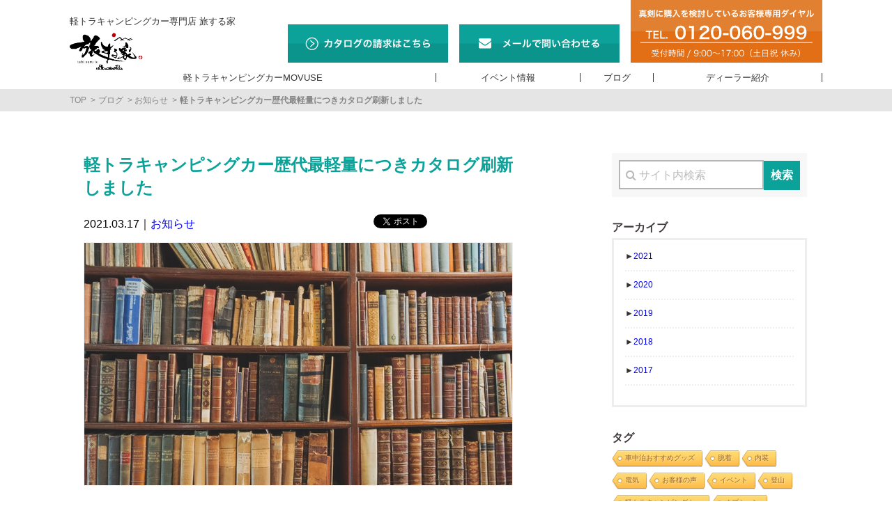

--- FILE ---
content_type: text/html; charset=UTF-8
request_url: https://travel-house.jp/catalog-renewal/
body_size: 73314
content:
<!DOCTYPE html>
<!--[if lt IE 7 ]> <html class="ie ie-lt10 ie-lt9 ie-lt8 ie-lt7 no-js" lang="ja"> <![endif]-->
<!--[if IE 8 ]>    <html class="ie ie8 ie-lt10 ie-lt9 no-js" lang="ja"> <![endif]-->
<!--[if IE 9 ]>    <html class="ie ie9 ie-lt10 no-js" lang="ja"> <![endif]-->
<!--[if gt IE 9]><!-->
<html class="no-js" lang="ja">

	<head>
<!-- Global site tag (gtag.js) - Google Analytics -->
<script async src="https://www.googletagmanager.com/gtag/js?id=UA-54838233-4"></script>
<script>
  window.dataLayer = window.dataLayer || [];
  function gtag(){dataLayer.push(arguments);}
  gtag('js', new Date());

  gtag('config', 'UA-54838233-4');
  gtag('config', 'AW-867502472');
</script>
<!-- User Heat Tag -->
<script type="text/javascript">
(function(add, cla){window['UserHeatTag']=cla;window[cla]=window[cla]||function(){(window[cla].q=window[cla].q||[]).push(arguments)},window[cla].l=1*new Date();var ul=document.createElement('script');var tag = document.getElementsByTagName('script')[0];ul.async=1;ul.src=add;tag.parentNode.insertBefore(ul,tag);})('//uh.nakanohito.jp/uhj2/uh.js', '_uhtracker');_uhtracker({id:'uh2W0D1X9q'});
</script>
<!-- End User Heat Tag -->		<meta charset="UTF-8">
		<meta name="google-site-verification" content="EnCxI27Emx3XIdg-H3S4Qv4W1MXy1uwLpctmayl4kWc" />
		<meta name="viewport" content="width=device-width, initial-scale=1, maximum-scale=1, user-scalable=no">
		<meta name="format-detection" content="telephone=no">
		<meta name="google-site-verification" content="9dA2SRpVsrCsZHdBBr7061IKfFWHRpUci-TVdcQp0vM" />
		<title>軽トラキャンピングカー歴代最軽量につきカタログ刷新しました ｜ 日本初！軽トラキャンピングシェル専門店 旅する家</title>
		<link href="https://travel-house.jp/wp-content/themes/travel-house/assets/css/pc.css" rel="stylesheet" type="text/css" media="screen and (min-width: 768px),print">
		<link href="https://travel-house.jp/wp-content/themes/travel-house/assets/css/sp.css" rel="stylesheet" type="text/css" media="screen and (max-width: 767px)">
		<script src="https://travel-house.jp/wp-content/themes/travel-house/assets/js/jquery.min.js" type="text/javascript"></script>
		<script src="https://travel-house.jp/wp-content/themes/travel-house/assets/js/jquery.migrate.js" type="text/javascript"></script>
		<script src="https://travel-house.jp/wp-content/themes/travel-house/assets/js/object-fit-images.js" type="text/javascript"></script>
		<script src="https://travel-house.jp/wp-content/themes/travel-house/assets/js/pagetop.js" type="text/javascript"></script>
		<script src="https://travel-house.jp/wp-content/themes/travel-house/assets/js/gallery.js" type="text/javascript"></script>

		<meta property="og:image" content="https://travel-house.jp/wp-content/uploads/2021/03/ELL75_yousyohondana20120620_TP_V4.jpg">

<meta name='robots' content='max-image-preview:large' />
<link rel='dns-prefetch' href='//s0.wp.com' />
<link rel='dns-prefetch' href='//www.google.com' />
<link rel='dns-prefetch' href='//maxcdn.bootstrapcdn.com' />
<link rel='dns-prefetch' href='//s.w.org' />
<script type="text/javascript">
window._wpemojiSettings = {"baseUrl":"https:\/\/s.w.org\/images\/core\/emoji\/14.0.0\/72x72\/","ext":".png","svgUrl":"https:\/\/s.w.org\/images\/core\/emoji\/14.0.0\/svg\/","svgExt":".svg","source":{"concatemoji":"https:\/\/travel-house.jp\/wp-includes\/js\/wp-emoji-release.min.js"}};
/*! This file is auto-generated */
!function(e,a,t){var n,r,o,i=a.createElement("canvas"),p=i.getContext&&i.getContext("2d");function s(e,t){var a=String.fromCharCode,e=(p.clearRect(0,0,i.width,i.height),p.fillText(a.apply(this,e),0,0),i.toDataURL());return p.clearRect(0,0,i.width,i.height),p.fillText(a.apply(this,t),0,0),e===i.toDataURL()}function c(e){var t=a.createElement("script");t.src=e,t.defer=t.type="text/javascript",a.getElementsByTagName("head")[0].appendChild(t)}for(o=Array("flag","emoji"),t.supports={everything:!0,everythingExceptFlag:!0},r=0;r<o.length;r++)t.supports[o[r]]=function(e){if(!p||!p.fillText)return!1;switch(p.textBaseline="top",p.font="600 32px Arial",e){case"flag":return s([127987,65039,8205,9895,65039],[127987,65039,8203,9895,65039])?!1:!s([55356,56826,55356,56819],[55356,56826,8203,55356,56819])&&!s([55356,57332,56128,56423,56128,56418,56128,56421,56128,56430,56128,56423,56128,56447],[55356,57332,8203,56128,56423,8203,56128,56418,8203,56128,56421,8203,56128,56430,8203,56128,56423,8203,56128,56447]);case"emoji":return!s([129777,127995,8205,129778,127999],[129777,127995,8203,129778,127999])}return!1}(o[r]),t.supports.everything=t.supports.everything&&t.supports[o[r]],"flag"!==o[r]&&(t.supports.everythingExceptFlag=t.supports.everythingExceptFlag&&t.supports[o[r]]);t.supports.everythingExceptFlag=t.supports.everythingExceptFlag&&!t.supports.flag,t.DOMReady=!1,t.readyCallback=function(){t.DOMReady=!0},t.supports.everything||(n=function(){t.readyCallback()},a.addEventListener?(a.addEventListener("DOMContentLoaded",n,!1),e.addEventListener("load",n,!1)):(e.attachEvent("onload",n),a.attachEvent("onreadystatechange",function(){"complete"===a.readyState&&t.readyCallback()})),(e=t.source||{}).concatemoji?c(e.concatemoji):e.wpemoji&&e.twemoji&&(c(e.twemoji),c(e.wpemoji)))}(window,document,window._wpemojiSettings);
</script>
<style type="text/css">
img.wp-smiley,
img.emoji {
	display: inline !important;
	border: none !important;
	box-shadow: none !important;
	height: 1em !important;
	width: 1em !important;
	margin: 0 0.07em !important;
	vertical-align: -0.1em !important;
	background: none !important;
	padding: 0 !important;
}
</style>
	<link rel='stylesheet' id='validate-engine-css-css'  href='https://travel-house.jp/wp-content/plugins/wysija-newsletters/css/validationEngine.jquery.css' type='text/css' media='all' />
<link rel='stylesheet' id='pt-cv-public-style-css'  href='https://travel-house.jp/wp-content/plugins/content-views-query-and-display-post-page/public/assets/css/cv.css' type='text/css' media='all' />
<link rel='stylesheet' id='wp-block-library-css'  href='https://travel-house.jp/wp-includes/css/dist/block-library/style.min.css' type='text/css' media='all' />
<link rel='stylesheet' id='font-awesome-5-css'  href='https://travel-house.jp/wp-content/plugins/themeisle-companion/obfx_modules/gutenberg-blocks/assets/fontawesome/css/all.min.css' type='text/css' media='all' />
<link rel='stylesheet' id='font-awesome-4-shims-css'  href='https://travel-house.jp/wp-content/plugins/themeisle-companion/obfx_modules/gutenberg-blocks/assets/fontawesome/css/v4-shims.min.css' type='text/css' media='all' />
<link rel='stylesheet' id='themeisle-block_styles-css'  href='https://travel-house.jp/wp-content/plugins/themeisle-companion/vendor/codeinwp/gutenberg-blocks/build/style.css' type='text/css' media='all' />
<style id='global-styles-inline-css' type='text/css'>
body{--wp--preset--color--black: #000000;--wp--preset--color--cyan-bluish-gray: #abb8c3;--wp--preset--color--white: #ffffff;--wp--preset--color--pale-pink: #f78da7;--wp--preset--color--vivid-red: #cf2e2e;--wp--preset--color--luminous-vivid-orange: #ff6900;--wp--preset--color--luminous-vivid-amber: #fcb900;--wp--preset--color--light-green-cyan: #7bdcb5;--wp--preset--color--vivid-green-cyan: #00d084;--wp--preset--color--pale-cyan-blue: #8ed1fc;--wp--preset--color--vivid-cyan-blue: #0693e3;--wp--preset--color--vivid-purple: #9b51e0;--wp--preset--gradient--vivid-cyan-blue-to-vivid-purple: linear-gradient(135deg,rgba(6,147,227,1) 0%,rgb(155,81,224) 100%);--wp--preset--gradient--light-green-cyan-to-vivid-green-cyan: linear-gradient(135deg,rgb(122,220,180) 0%,rgb(0,208,130) 100%);--wp--preset--gradient--luminous-vivid-amber-to-luminous-vivid-orange: linear-gradient(135deg,rgba(252,185,0,1) 0%,rgba(255,105,0,1) 100%);--wp--preset--gradient--luminous-vivid-orange-to-vivid-red: linear-gradient(135deg,rgba(255,105,0,1) 0%,rgb(207,46,46) 100%);--wp--preset--gradient--very-light-gray-to-cyan-bluish-gray: linear-gradient(135deg,rgb(238,238,238) 0%,rgb(169,184,195) 100%);--wp--preset--gradient--cool-to-warm-spectrum: linear-gradient(135deg,rgb(74,234,220) 0%,rgb(151,120,209) 20%,rgb(207,42,186) 40%,rgb(238,44,130) 60%,rgb(251,105,98) 80%,rgb(254,248,76) 100%);--wp--preset--gradient--blush-light-purple: linear-gradient(135deg,rgb(255,206,236) 0%,rgb(152,150,240) 100%);--wp--preset--gradient--blush-bordeaux: linear-gradient(135deg,rgb(254,205,165) 0%,rgb(254,45,45) 50%,rgb(107,0,62) 100%);--wp--preset--gradient--luminous-dusk: linear-gradient(135deg,rgb(255,203,112) 0%,rgb(199,81,192) 50%,rgb(65,88,208) 100%);--wp--preset--gradient--pale-ocean: linear-gradient(135deg,rgb(255,245,203) 0%,rgb(182,227,212) 50%,rgb(51,167,181) 100%);--wp--preset--gradient--electric-grass: linear-gradient(135deg,rgb(202,248,128) 0%,rgb(113,206,126) 100%);--wp--preset--gradient--midnight: linear-gradient(135deg,rgb(2,3,129) 0%,rgb(40,116,252) 100%);--wp--preset--duotone--dark-grayscale: url('#wp-duotone-dark-grayscale');--wp--preset--duotone--grayscale: url('#wp-duotone-grayscale');--wp--preset--duotone--purple-yellow: url('#wp-duotone-purple-yellow');--wp--preset--duotone--blue-red: url('#wp-duotone-blue-red');--wp--preset--duotone--midnight: url('#wp-duotone-midnight');--wp--preset--duotone--magenta-yellow: url('#wp-duotone-magenta-yellow');--wp--preset--duotone--purple-green: url('#wp-duotone-purple-green');--wp--preset--duotone--blue-orange: url('#wp-duotone-blue-orange');--wp--preset--font-size--small: 13px;--wp--preset--font-size--medium: 20px;--wp--preset--font-size--large: 36px;--wp--preset--font-size--x-large: 42px;}.has-black-color{color: var(--wp--preset--color--black) !important;}.has-cyan-bluish-gray-color{color: var(--wp--preset--color--cyan-bluish-gray) !important;}.has-white-color{color: var(--wp--preset--color--white) !important;}.has-pale-pink-color{color: var(--wp--preset--color--pale-pink) !important;}.has-vivid-red-color{color: var(--wp--preset--color--vivid-red) !important;}.has-luminous-vivid-orange-color{color: var(--wp--preset--color--luminous-vivid-orange) !important;}.has-luminous-vivid-amber-color{color: var(--wp--preset--color--luminous-vivid-amber) !important;}.has-light-green-cyan-color{color: var(--wp--preset--color--light-green-cyan) !important;}.has-vivid-green-cyan-color{color: var(--wp--preset--color--vivid-green-cyan) !important;}.has-pale-cyan-blue-color{color: var(--wp--preset--color--pale-cyan-blue) !important;}.has-vivid-cyan-blue-color{color: var(--wp--preset--color--vivid-cyan-blue) !important;}.has-vivid-purple-color{color: var(--wp--preset--color--vivid-purple) !important;}.has-black-background-color{background-color: var(--wp--preset--color--black) !important;}.has-cyan-bluish-gray-background-color{background-color: var(--wp--preset--color--cyan-bluish-gray) !important;}.has-white-background-color{background-color: var(--wp--preset--color--white) !important;}.has-pale-pink-background-color{background-color: var(--wp--preset--color--pale-pink) !important;}.has-vivid-red-background-color{background-color: var(--wp--preset--color--vivid-red) !important;}.has-luminous-vivid-orange-background-color{background-color: var(--wp--preset--color--luminous-vivid-orange) !important;}.has-luminous-vivid-amber-background-color{background-color: var(--wp--preset--color--luminous-vivid-amber) !important;}.has-light-green-cyan-background-color{background-color: var(--wp--preset--color--light-green-cyan) !important;}.has-vivid-green-cyan-background-color{background-color: var(--wp--preset--color--vivid-green-cyan) !important;}.has-pale-cyan-blue-background-color{background-color: var(--wp--preset--color--pale-cyan-blue) !important;}.has-vivid-cyan-blue-background-color{background-color: var(--wp--preset--color--vivid-cyan-blue) !important;}.has-vivid-purple-background-color{background-color: var(--wp--preset--color--vivid-purple) !important;}.has-black-border-color{border-color: var(--wp--preset--color--black) !important;}.has-cyan-bluish-gray-border-color{border-color: var(--wp--preset--color--cyan-bluish-gray) !important;}.has-white-border-color{border-color: var(--wp--preset--color--white) !important;}.has-pale-pink-border-color{border-color: var(--wp--preset--color--pale-pink) !important;}.has-vivid-red-border-color{border-color: var(--wp--preset--color--vivid-red) !important;}.has-luminous-vivid-orange-border-color{border-color: var(--wp--preset--color--luminous-vivid-orange) !important;}.has-luminous-vivid-amber-border-color{border-color: var(--wp--preset--color--luminous-vivid-amber) !important;}.has-light-green-cyan-border-color{border-color: var(--wp--preset--color--light-green-cyan) !important;}.has-vivid-green-cyan-border-color{border-color: var(--wp--preset--color--vivid-green-cyan) !important;}.has-pale-cyan-blue-border-color{border-color: var(--wp--preset--color--pale-cyan-blue) !important;}.has-vivid-cyan-blue-border-color{border-color: var(--wp--preset--color--vivid-cyan-blue) !important;}.has-vivid-purple-border-color{border-color: var(--wp--preset--color--vivid-purple) !important;}.has-vivid-cyan-blue-to-vivid-purple-gradient-background{background: var(--wp--preset--gradient--vivid-cyan-blue-to-vivid-purple) !important;}.has-light-green-cyan-to-vivid-green-cyan-gradient-background{background: var(--wp--preset--gradient--light-green-cyan-to-vivid-green-cyan) !important;}.has-luminous-vivid-amber-to-luminous-vivid-orange-gradient-background{background: var(--wp--preset--gradient--luminous-vivid-amber-to-luminous-vivid-orange) !important;}.has-luminous-vivid-orange-to-vivid-red-gradient-background{background: var(--wp--preset--gradient--luminous-vivid-orange-to-vivid-red) !important;}.has-very-light-gray-to-cyan-bluish-gray-gradient-background{background: var(--wp--preset--gradient--very-light-gray-to-cyan-bluish-gray) !important;}.has-cool-to-warm-spectrum-gradient-background{background: var(--wp--preset--gradient--cool-to-warm-spectrum) !important;}.has-blush-light-purple-gradient-background{background: var(--wp--preset--gradient--blush-light-purple) !important;}.has-blush-bordeaux-gradient-background{background: var(--wp--preset--gradient--blush-bordeaux) !important;}.has-luminous-dusk-gradient-background{background: var(--wp--preset--gradient--luminous-dusk) !important;}.has-pale-ocean-gradient-background{background: var(--wp--preset--gradient--pale-ocean) !important;}.has-electric-grass-gradient-background{background: var(--wp--preset--gradient--electric-grass) !important;}.has-midnight-gradient-background{background: var(--wp--preset--gradient--midnight) !important;}.has-small-font-size{font-size: var(--wp--preset--font-size--small) !important;}.has-medium-font-size{font-size: var(--wp--preset--font-size--medium) !important;}.has-large-font-size{font-size: var(--wp--preset--font-size--large) !important;}.has-x-large-font-size{font-size: var(--wp--preset--font-size--x-large) !important;}
</style>
<link rel='stylesheet' id='contact-form-7-css'  href='https://travel-house.jp/wp-content/plugins/contact-form-7/includes/css/styles.css' type='text/css' media='all' />
<link rel='stylesheet' id='cool-tag-cloud-css'  href='https://travel-house.jp/wp-content/plugins/cool-tag-cloud/inc/cool-tag-cloud.css' type='text/css' media='all' />
<link rel='stylesheet' id='dashicons-css'  href='https://travel-house.jp/wp-includes/css/dashicons.min.css' type='text/css' media='all' />
<link rel='stylesheet' id='obfx-module-pub-css-menu-icons-0-css'  href='https://maxcdn.bootstrapcdn.com/font-awesome/4.7.0/css/font-awesome.min.css' type='text/css' media='all' />
<link rel='stylesheet' id='obfx-module-pub-css-menu-icons-1-css'  href='https://travel-house.jp/wp-content/plugins/themeisle-companion/obfx_modules/menu-icons/css/public.css' type='text/css' media='all' />
<link rel='stylesheet' id='wordpress-popular-posts-css-css'  href='https://travel-house.jp/wp-content/plugins/wordpress-popular-posts/public/css/wpp.css' type='text/css' media='all' />
<link rel='stylesheet' id='sendpress-fe-css-css'  href='https://travel-house.jp/wp-content/plugins/sendpress/css/front-end.css' type='text/css' media='all' />
<link rel='stylesheet' id='social-logos-css'  href='https://travel-house.jp/wp-content/plugins/jetpack/_inc/social-logos/social-logos.min.css' type='text/css' media='all' />
<link rel='stylesheet' id='jetpack_css-css'  href='https://travel-house.jp/wp-content/plugins/jetpack/css/jetpack.css' type='text/css' media='all' />
<script type='text/javascript' src='https://travel-house.jp/wp-includes/js/jquery/jquery.min.js' id='jquery-core-js'></script>
<script type='text/javascript' src='https://travel-house.jp/wp-includes/js/jquery/jquery-migrate.min.js' id='jquery-migrate-js'></script>
<script type='text/javascript' id='wpp-js-js-extra'>
/* <![CDATA[ */
var wpp_params = {"sampling_active":"0","sampling_rate":"100","ajax_url":"https:\/\/travel-house.jp\/wp-json\/wordpress-popular-posts\/v1\/popular-posts\/","ID":"21369","token":"3317a36e68","debug":""};
/* ]]> */
</script>
<script type='text/javascript' src='https://travel-house.jp/wp-content/plugins/wordpress-popular-posts/public/js/wpp-4.2.0.min.js' id='wpp-js-js'></script>
<script type='text/javascript' id='sendpress-signup-form-js-js-extra'>
/* <![CDATA[ */
var sendpress = {"invalidemail":"\u30e1\u30fc\u30eb\u30a2\u30c9\u30ec\u30b9\u3092\u5165\u529b\u3057\u3066\u304f\u3060\u3055\u3044","missingemail":"\u30e1\u30fc\u30eb\u30a2\u30c9\u30ec\u30b9\u3092\u5165\u529b\u3057\u3066\u304f\u3060\u3055\u3044","required":"Please enter all the required fields. <br> Required fields are marked with an (*)","ajaxurl":"https:\/\/travel-house.jp\/wp-admin\/admin-ajax.php"};
/* ]]> */
</script>
<script type='text/javascript' src='https://travel-house.jp/wp-content/plugins/sendpress/js/sendpress.signup.js' id='sendpress-signup-form-js-js'></script>
<link rel="https://api.w.org/" href="https://travel-house.jp/wp-json/" /><link rel="alternate" type="application/json" href="https://travel-house.jp/wp-json/wp/v2/posts/21369" /><link rel="alternate" type="application/json+oembed" href="https://travel-house.jp/wp-json/oembed/1.0/embed?url=https%3A%2F%2Ftravel-house.jp%2Fcatalog-renewal%2F" />
<link rel="alternate" type="text/xml+oembed" href="https://travel-house.jp/wp-json/oembed/1.0/embed?url=https%3A%2F%2Ftravel-house.jp%2Fcatalog-renewal%2F&#038;format=xml" />
<style type='text/css'></style>
<link rel="canonical" href="https://travel-house.jp/catalog-renewal/" />
<script type="text/javascript">
	window._wp_rp_static_base_url = 'https://wprp.sovrn.com/static/';
	window._wp_rp_wp_ajax_url = "https://travel-house.jp/wp-admin/admin-ajax.php";
	window._wp_rp_plugin_version = '3.6.4';
	window._wp_rp_post_id = '21369';
	window._wp_rp_num_rel_posts = '4';
	window._wp_rp_thumbnails = true;
	window._wp_rp_post_title = '%E8%BB%BD%E3%83%88%E3%83%A9%E3%82%AD%E3%83%A3%E3%83%B3%E3%83%94%E3%83%B3%E3%82%B0%E3%82%AB%E3%83%BC%E6%AD%B4%E4%BB%A3%E6%9C%80%E8%BB%BD%E9%87%8F%E3%81%AB%E3%81%A4%E3%81%8D%E3%82%AB%E3%82%BF%E3%83%AD%E3%82%B0%E5%88%B7%E6%96%B0%E3%81%97%E3%81%BE%E3%81%97%E3%81%9F';
	window._wp_rp_post_tags = ['%E3%81%8A%E7%9F%A5%E3%82%89%E3%81%9B'];
	window._wp_rp_promoted_content = true;
</script>

<link rel='dns-prefetch' href='//v0.wordpress.com'/>
<style type='text/css'>img#wpstats{display:none}</style>
<!-- BEGIN: WP Social Bookmarking Light HEAD --><script>
    (function (d, s, id) {
        var js, fjs = d.getElementsByTagName(s)[0];
        if (d.getElementById(id)) return;
        js = d.createElement(s);
        js.id = id;
        js.src = "//connect.facebook.net/ja_JP/sdk.js#xfbml=1&version=v2.7";
        fjs.parentNode.insertBefore(js, fjs);
    }(document, 'script', 'facebook-jssdk'));
</script>
<style type="text/css">.wp_social_bookmarking_light{
    border: 0 !important;
    /* padding: 10px 0 20px 0 !important; */
    padding: 10px 0 !important;
    margin: 0 !important;
}
.wp_social_bookmarking_light div{
    /* float: left !important; */
    float: right !important;
    border: 0 !important;
    padding: 0 !important;
    /* margin: 0 5px 0px 0 !important; */
    margin: 0 0px 0 5px !important;
    min-height: 30px !important;
    line-height: 18px !important;
    text-indent: 0 !important;
}
.wp_social_bookmarking_light img{
    border: 0 !important;
    padding: 0;
    margin: 0;
    vertical-align: top !important;
}
.wp_social_bookmarking_light_clear{
    clear: both !important;
}
#fb-root{
    display: none;
}
.wsbl_twitter{
    /* width: 100px; */
    width: 75px;
}
.wsbl_facebook_like iframe{
    max-width: none !important;
}
.wsbl_pinterest a{
    border: 0px !important;
}
</style>
<!-- END: WP Social Bookmarking Light HEAD -->
<link rel="icon" href="https://travel-house.jp/wp-content/uploads/2021/01/cropped-jusetsロゴのみ-1-32x32.png" sizes="32x32" />
<link rel="icon" href="https://travel-house.jp/wp-content/uploads/2021/01/cropped-jusetsロゴのみ-1-192x192.png" sizes="192x192" />
<link rel="apple-touch-icon" href="https://travel-house.jp/wp-content/uploads/2021/01/cropped-jusetsロゴのみ-1-180x180.png" />
<meta name="msapplication-TileImage" content="https://travel-house.jp/wp-content/uploads/2021/01/cropped-jusetsロゴのみ-1-270x270.png" />
			<style type="text/css" id="wp-custom-css">
				.menu-item-16952,
.menu-item-16961,
.menu-item-16963,
.menu-item-16968 {
    display: none;
}			</style>
		<!-- ## NXS/OG ## --><!-- ## NXSOGTAGS ## --><!-- ## NXS/OG ## -->
<script>
$(function(){
	$(document).ready( function(){
		$( '.mw_wp_form form' ).each(function(){
			$(this).addClass( 'h-adr' );
			$(this).prepend('<span class="p-country-name" style="display:none;">Japan</span>');
		});
		$( '.mw_wp_form form select' ).each(function(){
			$(this).append('<optgroup label=""></optgroup>');
		});
	});
});
</script>

		<!-- Facebook Pixel Code -->
		<script>
			!function(f,b,e,v,n,t,s){if(f.fbq)return;n=f.fbq=function(){n.callMethod?
			n.callMethod.apply(n,arguments):n.queue.push(arguments)};if(!f._fbq)f._fbq=n;
			n.push=n;n.loaded=!0;n.version='2.0';n.queue=[];t=b.createElement(e);t.async=!0;
			t.src=v;s=b.getElementsByTagName(e)[0];s.parentNode.insertBefore(t,s)}(window,
			document,'script','https://connect.facebook.net/en_US/fbevents.js');
			fbq('init', '1657647711198704');
			fbq('track', 'PageView');
		</script>
		<noscript><img height="1" width="1" style="display:none" src="https://www.facebook.com/tr?id=1657647711198704&ev=PageView&noscript=1"></noscript>
		<!-- DO NOT MODIFY -->
		<!-- End Facebook Pixel Code -->
	</head>

	<body id="common" class="post-template-default single single-post postid-21369 single-format-standard elementor-default">


		<div id="main">

		<header class="old">
			<main>
				<div class="container">
					<div id="header_ci">
						<p>
							<a href="https://travel-house.jp/">
								<span>軽トラキャンピングカー専門店 旅する家</span>
								<img src="http://travel-house.jp/wp-content/uploads/2020/12/header_ci_other.png" alt="旅する家" style="width:auto!important;max-height:58px;">
							</a>
						</p>
					</div>
					<div id="header_utility">
						<ol>
							<li><a href="https://48auto.biz/juset2/registp/entryform4.htm" target="_blank"><img src="https://travel-house.jp/wp-content/themes/travel-house/assets/images/header_request.svg" alt="カタログの請求はこちら"></a></li>
							<li><a href="https://48auto.biz/juset2/registp/entryform4.htm" target="_blank"><img src="https://travel-house.jp/wp-content/themes/travel-house/assets/images/header_contact.svg" alt="メールでのご相談はこちら"></a></li>
							<li><img src="https://travel-house.jp/wp-content/themes/travel-house/assets/images/header_freedial.svg" alt="お電話でのご相談はこちら">
								</li>
						</ol>
					</div>
					<div id="spnav">
						<span class="button menu-button-right"><img src="https://travel-house.jp/wp-content/themes/travel-house/assets/images/sp_menu.svg" alt="menu"></span>
					</div>
				</div>
			</main>
			<nav>
				<div class="container">
				<div class="menu-headernavigation-container"><ul id="menu-headernavigation" class="menu"><li id="menu-item-16952" class="menu-item menu-item-type-post_type menu-item-object-page menu-item-has-children menu-item-16952"><a href="https://travel-house.jp/?page_id=34">軽トラキャンピングカーとは</a>
<ul class="sub-menu">
	<li id="menu-item-16983" class="menu-item menu-item-type-post_type menu-item-object-page menu-item-16983"><a href="https://travel-house.jp/?page_id=16981">旅する家について</a></li>
	<li id="menu-item-16955" class="menu-item menu-item-type-post_type menu-item-object-page menu-item-16955"><a href="https://travel-house.jp/?page_id=16405">コンセプト</a></li>
	<li id="menu-item-16956" class="menu-item menu-item-type-post_type menu-item-object-page menu-item-16956"><a href="https://travel-house.jp/?page_id=16515">特長と仕様</a></li>
	<li id="menu-item-16958" class="menu-item menu-item-type-post_type menu-item-object-page menu-item-16958"><a href="https://travel-house.jp/?page_id=16607">装備とオプション</a></li>
	<li id="menu-item-16953" class="menu-item menu-item-type-post_type menu-item-object-page menu-item-16953"><a href="https://travel-house.jp/?page_id=31">選ばれる3つの理由</a></li>
	<li id="menu-item-16960" class="menu-item menu-item-type-custom menu-item-object-custom menu-item-16960"><a href="/media_coverage/">メディア実績</a></li>
</ul>
</li>
<li id="menu-item-16961" class="menu-item menu-item-type-post_type menu-item-object-page menu-item-has-children menu-item-16961"><a href="https://travel-house.jp/how-to-buy/">ご購入に向けて</a>
<ul class="sub-menu">
	<li id="menu-item-16962" class="menu-item menu-item-type-post_type menu-item-object-page menu-item-16962"><a href="https://travel-house.jp/?page_id=36">軽トラックの購入もお考えの方</a></li>
</ul>
</li>
<li id="menu-item-16963" class="menu-item menu-item-type-post_type menu-item-object-page menu-item-16963"><a href="https://travel-house.jp/faq/">よくあるご質問</a></li>
<li id="menu-item-20817" class="menu-item menu-item-type-custom menu-item-object-custom menu-item-20817"><a href="/movuse/">軽トラキャンピングカーMOVUSE</a></li>
<li id="menu-item-16965" class="menu-item menu-item-type-custom menu-item-object-custom menu-item-16965"><a href="/events/">イベント情報</a></li>
<li id="menu-item-16978" class="menu-item menu-item-type-post_type menu-item-object-page menu-item-16978"><a href="https://travel-house.jp/blog/">ブログ</a></li>
<li id="menu-item-16967" class="menu-item menu-item-type-custom menu-item-object-custom menu-item-16967"><a href="/dealer/">ディーラー紹介</a></li>
<li id="menu-item-16968" class="menu-item menu-item-type-post_type menu-item-object-page menu-item-has-children menu-item-16968"><a href="https://travel-house.jp/service-support/">サポート</a>
<ul class="sub-menu">
	<li id="menu-item-16971" class="menu-item menu-item-type-post_type menu-item-object-page menu-item-16971"><a href="https://travel-house.jp/?page_id=16969">製品サポート</a></li>
</ul>
</li>
</ul></div>									</div>
			</nav>
			<article>
				<div class="container">
										<ul class="breadcrumb-list" itemprop="breadcrumb"><li class="breadcrumb-home" itemscope="itemscope" itemtype="https://data-vocabulary.org/Breadcrumb"><a href="https://travel-house.jp" itemprop="url"><span  itemprop="title">TOP</span></a></li><li itemscope="itemscope" itemtype="https://data-vocabulary.org/Breadcrumb"><a href="https://travel-house.jp/blog/" itemprop="url"><span itemprop="title">ブログ</a></span></a></li><li itemscope="itemscope" itemtype="https://data-vocabulary.org/Breadcrumb"><a href="https://travel-house.jp/category/information/" itemprop="url"><span itemprop="title">お知らせ</span></a></li><li class="current-crumb" itemscope="itemscope" itemtype="https://data-vocabulary.org/Breadcrumb"><a href="https://travel-house.jp/catalog-renewal/" itemprop="url"><span itemprop="title"><strong>軽トラキャンピングカー歴代最軽量につきカタログ刷新しました</strong></span></a></li></ul>				</div>

			</article>
		</header>
		<section id="blog" class="maincontent">
			<div class="container">

				<main>

					<article id="post-21369" class="entry post-21369 post type-post status-publish format-standard has-post-thumbnail hentry category-information">

						<div class="entry-header">
							<h1 class="entry-title">軽トラキャンピングカー歴代最軽量につきカタログ刷新しました</h1>
						</div><!-- .entry-header -->

						<div class="entry-meta">
							<p class="metadata">2021.03.17｜<a href="https://travel-house.jp/category/information/" rel="category tag">お知らせ</a></p>
							<div class='wp_social_bookmarking_light'>        <div class="wsbl_hatena_button"><a href="//b.hatena.ne.jp/entry/" class="hatena-bookmark-button" data-hatena-bookmark-title="" data-hatena-bookmark-layout="standard-balloon" title="このエントリーをはてなブックマークに追加"> <img src="//b.hatena.ne.jp/images/entry-button/button-only@2x.png" alt="このエントリーをはてなブックマークに追加" width="20" height="20" style="border: none;" /></a><script type="text/javascript" src="//b.hatena.ne.jp/js/bookmark_button.js" charset="utf-8" async="async"></script></div>        <div class="wsbl_google_plus_one"><g:plusone size="medium" annotation="none" href="" ></g:plusone></div>        <div class="wsbl_twitter"><a href="https://twitter.com/share" class="twitter-share-button" data-url="" data-text="" data-lang="ja">Tweet</a></div>        <div class="wsbl_facebook_like"><div id="fb-root"></div><fb:like href="" layout="button_count" action="like" width="100" share="false" show_faces="false" ></fb:like></div></div>
<br class='wp_social_bookmarking_light_clear' />
						</div>

						<div class="entry-content">

							<figure class="thumbnail"><img src="https://travel-house.jp/wp-content/uploads/2021/03/ELL75_yousyohondana20120620_TP_V4.jpg" class="attachment-full size-full wp-post-image" alt="" /></figure>

							<p>旅する家　がスタートしもうすぐ１年がたちます。</p>
<p>おかげさまで何とかコロナ禍をやりきり、新しい世界に向けて<strong>可動産</strong>という使い方へと一気に製品が昇華された感じがします。</p>
<p>使われ方が多岐にわたり、今後弊社としては、新しい方向性を提示する必要があると感じ、<strong>カタログを刷新中</strong>です。</p>
<p>歴代最軽量の軽トラキャンピングシェル　<a href="https://travel-house.jp/movuse/" target="_blank" rel="noopener">MOVUSE</a>　は従来よりも大幅に軽い198㎏です。</p>
<p>気合を入れたら人間二人でも動かせます。</p>
<p>Youtuberがこよなく愛してくれたこの仕様も大幅に軽くなり、かつ断熱性能も高く、購入された方々は、日本で一番良い軽トラキャンピングカーじゃないか、とおほめいただきました。</p>
<p>素直にうれしいです。</p>
<p>皆さんは軽トラキャンピングカーを探しておられるかもしれませんが、家族使いのためにも、1t車ベースで8ナンバーのものも用意しております。</p>
<p>大人数が乗れるように税金が1t車よりも安くなるように工夫を重ねており、こちらを掲載するためにもカタログを変更することとなりました。</p>
<p>さらに、デザイン面がわかりやすく伝わるよう、改善もしていきたいと思います。</p>
<p>MOVUSEデザイン写真集がこちらは限定で作られる予定です。</p>
<p>続々と増えていく一緒に販売していただける仲間とともに、皆様へのよきアドバイスができるようにしていけたらなと考えております。</p>
<p>楽しみにお待ちくださいませ。</p>
<div class="sharedaddy sd-sharing-enabled"><div class="robots-nocontent sd-block sd-social sd-social-icon sd-sharing"><h3 class="sd-title">共有:</h3><div class="sd-content"><ul><li><a href="#" class="sharing-anchor sd-button share-more"><span>共有</span></a></li><li class="share-end"></li></ul><div class="sharing-hidden"><div class="inner" style="display: none;width:150px;"><ul style="background-image:none;"><li class="share-facebook"><a rel="nofollow noopener noreferrer" data-shared="sharing-facebook-21369" class="share-facebook sd-button share-icon no-text" href="https://travel-house.jp/catalog-renewal/?share=facebook" target="_blank" title="Facebook で共有するにはクリックしてください"><span></span><span class="sharing-screen-reader-text">Facebook で共有するにはクリックしてください (新しいウィンドウで開きます)</span></a></li><li class="share-end"></li></ul></div></div></div></div></div>						</div><!-- .entry-content -->



					</article><!-- #post-## -->


<div class="wp_rp_wrap  wp_rp_vertical_m" id="wp_rp_first"><div class="wp_rp_content"><h3 class="related_post_title">この記事を読んだ人は他にもこんな記事を読んでいます</h3><ul class="related_post wp_rp"><li data-position="0" data-poid="in-15094" data-post-type="none" ><a href="https://travel-house.jp/347/" class="wp_rp_thumbnail"><img src="https://travel-house.jp/wp-content/uploads/2018/11/kagoshima-150x150.jpg" alt="11月22日（木）鹿児島でイベントでした" width="150" height="150" /></a><a href="https://travel-house.jp/347/" class="wp_rp_title">11月22日（木）鹿児島でイベントでした</a></li><li data-position="1" data-poid="in-5342" data-post-type="none" ><a href="https://travel-house.jp/272/" class="wp_rp_thumbnail"><img src="https://travel-house.jp/wp-content/uploads/2017/09/a0008_001867_m-150x150.jpg" alt="トラベルハウスを全国へ" width="150" height="150" /></a><a href="https://travel-house.jp/272/" class="wp_rp_title">トラベルハウスを全国へ</a></li><li data-position="2" data-poid="in-5741" data-post-type="none" ><a href="https://travel-house.jp/310/" class="wp_rp_thumbnail"><img src="https://travel-house.jp/wp-content/uploads/2017/09/MG-Blog-in-Hokkaido-150x150.jpg" alt="麦わらの 不定期ブログ その6【北海道完結編】" width="150" height="150" /></a><a href="https://travel-house.jp/310/" class="wp_rp_title">麦わらの 不定期ブログ その6【北海道完結編】</a></li><li data-position="3" data-poid="in-13280" data-post-type="none" ><a href="https://travel-house.jp/252/" class="wp_rp_thumbnail"><img src="https://travel-house.jp/wp-content/uploads/2018/08/cantera-150x150.jpg" alt="９月１日（土）トラベルハウス四條畷店展示会　雨天中止のお知らせ" width="150" height="150" /></a><a href="https://travel-house.jp/252/" class="wp_rp_title">９月１日（土）トラベルハウス四條畷店展示会　雨天中止のお知らせ</a></li></ul></div></div>


				</main>

				<div class="spacer"></div>

				<aside>

<div id="search-2" class="sidebar_nav">
<form role="search" method="get" id="searchform" class="searchform" action="https://travel-house.jp/">
	<div>
		<label class="screen-reader-text" for="s"></label>
		<input type="text" value="" name="s" id="s" placeholder="&#xF002; サイト内検索">
		<input type="submit" id="searchsubmit" value="検索">
	</div>
</form>
</div>
<div id="collapsarch-2" class="sidebar_nav">
<h2>アーカイブ</h2>
<ul id='widget-collapsarch-2-top' class='collapsing archives list'>
  <li class='collapsing archives expand'><span title='click to expand' class='collapsing archives expand'><span class='sym'>&#x25BA;</span><a href='https://travel-house.jp/2021/'>2021 </a>
</span>    <div style='display:none' id='collapsArch-2021:2'>
    <ul>
      <li class='collapsing archives '><a href='https://travel-house.jp/2021/05/' title='5月'>5月 </a>
      </li> <!-- close month --> 
      <li class='collapsing archives '><a href='https://travel-house.jp/2021/03/' title='3月'>3月 </a>
      </li> <!-- close month --> 
      <li class='collapsing archives '><a href='https://travel-house.jp/2021/02/' title='2月'>2月 </a>
      </li> <!-- close month --> 
      <li class='collapsing archives '><a href='https://travel-house.jp/2021/01/' title='1月'>1月 </a>
      </li> <!-- close month --> 
  </ul>
     </div>
  </li> <!-- end year -->
  <li class='collapsing archives expand'><span title='click to expand' class='collapsing archives expand'><span class='sym'>&#x25BA;</span><a href='https://travel-house.jp/2020/'>2020 </a>
</span>    <div style='display:none' id='collapsArch-2020:2'>
    <ul>
      <li class='collapsing archives '><a href='https://travel-house.jp/2020/12/' title='12月'>12月 </a>
      </li> <!-- close month --> 
      <li class='collapsing archives '><a href='https://travel-house.jp/2020/09/' title='9月'>9月 </a>
      </li> <!-- close month --> 
      <li class='collapsing archives '><a href='https://travel-house.jp/2020/07/' title='7月'>7月 </a>
      </li> <!-- close month --> 
      <li class='collapsing archives '><a href='https://travel-house.jp/2020/06/' title='6月'>6月 </a>
      </li> <!-- close month --> 
      <li class='collapsing archives '><a href='https://travel-house.jp/2020/03/' title='3月'>3月 </a>
      </li> <!-- close month --> 
      <li class='collapsing archives '><a href='https://travel-house.jp/2020/02/' title='2月'>2月 </a>
      </li> <!-- close month --> 
      <li class='collapsing archives '><a href='https://travel-house.jp/2020/01/' title='1月'>1月 </a>
      </li> <!-- close month --> 
  </ul>
     </div>
  </li> <!-- end year -->
  <li class='collapsing archives expand'><span title='click to expand' class='collapsing archives expand'><span class='sym'>&#x25BA;</span><a href='https://travel-house.jp/2019/'>2019 </a>
</span>    <div style='display:none' id='collapsArch-2019:2'>
    <ul>
      <li class='collapsing archives '><a href='https://travel-house.jp/2019/12/' title='12月'>12月 </a>
      </li> <!-- close month --> 
      <li class='collapsing archives '><a href='https://travel-house.jp/2019/08/' title='8月'>8月 </a>
      </li> <!-- close month --> 
      <li class='collapsing archives '><a href='https://travel-house.jp/2019/07/' title='7月'>7月 </a>
      </li> <!-- close month --> 
      <li class='collapsing archives '><a href='https://travel-house.jp/2019/05/' title='5月'>5月 </a>
      </li> <!-- close month --> 
      <li class='collapsing archives '><a href='https://travel-house.jp/2019/04/' title='4月'>4月 </a>
      </li> <!-- close month --> 
      <li class='collapsing archives '><a href='https://travel-house.jp/2019/03/' title='3月'>3月 </a>
      </li> <!-- close month --> 
      <li class='collapsing archives '><a href='https://travel-house.jp/2019/02/' title='2月'>2月 </a>
      </li> <!-- close month --> 
      <li class='collapsing archives '><a href='https://travel-house.jp/2019/01/' title='1月'>1月 </a>
      </li> <!-- close month --> 
  </ul>
     </div>
  </li> <!-- end year -->
  <li class='collapsing archives expand'><span title='click to expand' class='collapsing archives expand'><span class='sym'>&#x25BA;</span><a href='https://travel-house.jp/2018/'>2018 </a>
</span>    <div style='display:none' id='collapsArch-2018:2'>
    <ul>
      <li class='collapsing archives '><a href='https://travel-house.jp/2018/12/' title='12月'>12月 </a>
      </li> <!-- close month --> 
      <li class='collapsing archives '><a href='https://travel-house.jp/2018/11/' title='11月'>11月 </a>
      </li> <!-- close month --> 
      <li class='collapsing archives '><a href='https://travel-house.jp/2018/10/' title='10月'>10月 </a>
      </li> <!-- close month --> 
      <li class='collapsing archives '><a href='https://travel-house.jp/2018/09/' title='9月'>9月 </a>
      </li> <!-- close month --> 
      <li class='collapsing archives '><a href='https://travel-house.jp/2018/08/' title='8月'>8月 </a>
      </li> <!-- close month --> 
      <li class='collapsing archives '><a href='https://travel-house.jp/2018/07/' title='7月'>7月 </a>
      </li> <!-- close month --> 
      <li class='collapsing archives '><a href='https://travel-house.jp/2018/06/' title='6月'>6月 </a>
      </li> <!-- close month --> 
      <li class='collapsing archives '><a href='https://travel-house.jp/2018/05/' title='5月'>5月 </a>
      </li> <!-- close month --> 
      <li class='collapsing archives '><a href='https://travel-house.jp/2018/04/' title='4月'>4月 </a>
      </li> <!-- close month --> 
      <li class='collapsing archives '><a href='https://travel-house.jp/2018/03/' title='3月'>3月 </a>
      </li> <!-- close month --> 
      <li class='collapsing archives '><a href='https://travel-house.jp/2018/02/' title='2月'>2月 </a>
      </li> <!-- close month --> 
      <li class='collapsing archives '><a href='https://travel-house.jp/2018/01/' title='1月'>1月 </a>
      </li> <!-- close month --> 
  </ul>
     </div>
  </li> <!-- end year -->
  <li class='collapsing archives expand'><span title='click to expand' class='collapsing archives expand'><span class='sym'>&#x25BA;</span><a href='https://travel-house.jp/2017/'>2017 </a>
</span>    <div style='display:none' id='collapsArch-2017:2'>
    <ul>
      <li class='collapsing archives '><a href='https://travel-house.jp/2017/12/' title='12月'>12月 </a>
      </li> <!-- close month --> 
      <li class='collapsing archives '><a href='https://travel-house.jp/2017/11/' title='11月'>11月 </a>
      </li> <!-- close month --> 
      <li class='collapsing archives '><a href='https://travel-house.jp/2017/10/' title='10月'>10月 </a>
      </li> <!-- close month --> 
      <li class='collapsing archives '><a href='https://travel-house.jp/2017/09/' title='9月'>9月 </a>
      </li> <!-- close month --> 
      <li class='collapsing archives '><a href='https://travel-house.jp/2017/08/' title='8月'>8月 </a>
      </li> <!-- close month --> 
      <li class='collapsing archives '><a href='https://travel-house.jp/2017/07/' title='7月'>7月 </a>
      </li> <!-- close month --> 
      <li class='collapsing archives '><a href='https://travel-house.jp/2017/06/' title='6月'>6月 </a>
      </li> <!-- close month --> 
      <li class='collapsing archives '><a href='https://travel-house.jp/2017/05/' title='5月'>5月 </a>
      </li> <!-- close month --> 
      <li class='collapsing archives '><a href='https://travel-house.jp/2017/04/' title='4月'>4月 </a>
      </li> <!-- close month --> 
      <li class='collapsing archives '><a href='https://travel-house.jp/2017/03/' title='3月'>3月 </a>
  </li> <!-- close month --></div><!-- close year -->
</li> <!-- end of collapsing archives --><li style='display:none'><script type="text/javascript">
// <![CDATA[
/* These variables are part of the Collapsing Archives Plugin
   * version: 2.0.5
   * revision: $Id: collapsArch.php 1715352 2017-08-18 14:30:00Z robfelty $
   * Copyright 2008 Robert Felty (robfelty.com)
           */
try { collapsItems['catTest'] = 'test'; } catch (err) { collapsItems = new Object(); }
collapsItems['collapsArch-2021-5:2'] = '';
collapsItems['collapsArch-2021-3:2'] = '';
collapsItems['collapsArch-2021-2:2'] = '';
collapsItems['collapsArch-2021-1:2'] = '';
collapsItems['collapsArch-2020-12:2'] = '';
collapsItems['collapsArch-2020-9:2'] = '';
collapsItems['collapsArch-2020-7:2'] = '';
collapsItems['collapsArch-2020-6:2'] = '';
collapsItems['collapsArch-2020-3:2'] = '';
collapsItems['collapsArch-2020-2:2'] = '';
collapsItems['collapsArch-2020-1:2'] = '';
collapsItems['collapsArch-2019-12:2'] = '';
collapsItems['collapsArch-2019-8:2'] = '';
collapsItems['collapsArch-2019-7:2'] = '';
collapsItems['collapsArch-2019-5:2'] = '';
collapsItems['collapsArch-2019-4:2'] = '';
collapsItems['collapsArch-2019-3:2'] = '';
collapsItems['collapsArch-2019-2:2'] = '';
collapsItems['collapsArch-2019-1:2'] = '';
collapsItems['collapsArch-2018-12:2'] = '';
collapsItems['collapsArch-2018-11:2'] = '';
collapsItems['collapsArch-2018-10:2'] = '';
collapsItems['collapsArch-2018-9:2'] = '';
collapsItems['collapsArch-2018-8:2'] = '';
collapsItems['collapsArch-2018-7:2'] = '';
collapsItems['collapsArch-2018-6:2'] = '';
collapsItems['collapsArch-2018-5:2'] = '';
collapsItems['collapsArch-2018-4:2'] = '';
collapsItems['collapsArch-2018-3:2'] = '';
collapsItems['collapsArch-2018-2:2'] = '';
collapsItems['collapsArch-2018-1:2'] = '';
collapsItems['collapsArch-2017-12:2'] = '';
collapsItems['collapsArch-2017-11:2'] = '';
collapsItems['collapsArch-2017-10:2'] = '';
collapsItems['collapsArch-2017-9:2'] = '';
collapsItems['collapsArch-2017-8:2'] = '';
collapsItems['collapsArch-2017-7:2'] = '';
collapsItems['collapsArch-2017-6:2'] = '';
collapsItems['collapsArch-2017-5:2'] = '';
collapsItems['collapsArch-2017-4:2'] = '';
collapsItems['collapsArch-2017-3:2'] = 'collapsArch-2017-3:2';
/*  Collapse Functions, version 2.0
 *
 *--------------------------------------------------------------------------*/
String.prototype.trim = function() {
  return this.replace(/^\s+|\s+$/g,"");
}

function createCookie(name,value,days) {
  if (days) {
    var date = new Date();
    date.setTime(date.getTime()+(days*24*60*60*1000));
    var expires = "; expires="+date.toGMTString();
  } else {
    var expires = "";
  }
  document.cookie = name+"="+value+expires+"; path=/";
}

function readCookie(name) {
  var nameEQ = name + "=";
  var ca = document.cookie.split(';');
  for(var i=0;i < ca.length;i++) {
    var c = ca[i];
    while (c.charAt(0)==' ') {
      c = c.substring(1,c.length);
    }
    if (c.indexOf(nameEQ) == 0) {
      return c.substring(nameEQ.length,c.length);
    }
  }
  return null;
}

function eraseCookie(name) {
  createCookie(name,"",-1);
}

function addExpandCollapse(id, expandSym, collapseSym, accordion) {
  jQuery('#' + id + ' span.expand').on('click.collapsingArchives', function() {
    if (accordion==1) {
      var theDiv = jQuery(this).parent().parent().find('span.collapse').parent().children('div');
      jQuery(theDiv).hide('normal');
      jQuery(this).parent().parent().find('span.collapse').removeClass('collapse').addClass('expand');
      createCookie(theDiv.attr('id'), 0, 7);
      jQuery(this).parent().parent().find('span.sym').html(expandSym);
      //jQuery('#' + id + ' .expand .sym').html(expandSym);
    }
    expandArch(this, expandSym, collapseSym);
    return false;
  });
  jQuery('#' + id + ' span.collapse').on('click.collapsingArchives', function() {
    collapseArch(this, expandSym, collapseSym);
    return false;
  });
}

function expandArch(symbol, expandSym, collapseSym) {
    var theDiv = jQuery(symbol).parent().children('div');
    try {
      if (collapsItems[jQuery(theDiv).attr('id')]!='') {
        jQuery(theDiv).html(collapsItems[jQuery(theDiv).attr('id')]).show('normal');
      } else {
        jQuery(theDiv).show('normal');
      }
    } catch (err) {
      jQuery(theDiv).show('normal');
    }
    jQuery(symbol).removeClass('expand').addClass('collapse');
    jQuery(symbol).children('.sym').html(collapseSym);
    jQuery(symbol).off('click.collapsingArchives').on('click.collapsingArchives', function() {
      collapseArch(symbol, expandSym, collapseSym);
      return false;
    });
  createCookie(theDiv.attr('id'), 1, 7);
}
function collapseArch(symbol, expandSym, collapseSym) {
    var theDiv = jQuery(symbol).parent().children('div');
    jQuery(theDiv).hide('normal');
    jQuery(symbol).removeClass('collapse').addClass('expand');
    jQuery(symbol).children('.sym').html(expandSym);
    jQuery(symbol).off('click.collapsingArchives').on('click.collapsingArchives', function() {
      expandArch(symbol, expandSym, collapseSym);
      return false;
    });
  createCookie(theDiv.attr('id'), 0, 7);
}
addExpandCollapse('widget-collapsarch-2-top','&#x25BA;', '&#x25BC;', 1)// ]]>
</script></li>
</ul>
</div>
<div id="cool_tag_cloud-2" class="sidebar_nav">
<h2>タグ</h2>
<div class="cool-tag-cloud"><div class="ctcdefault"><div class="ctcleft"><div class="arial" style="text-transform:none!important;"><a href="https://travel-house.jp/category/recommended/" class="tag-cloud-link tag-link-77 tag-link-position-1" style="font-size: 10px;">車中泊おすすめグッズ</a><a href="https://travel-house.jp/category/product-introduction/desorption/" class="tag-cloud-link tag-link-35 tag-link-position-2" style="font-size: 10px;">脱着</a><a href="https://travel-house.jp/category/keitruck-camping-car/interior/" class="tag-cloud-link tag-link-43 tag-link-position-3" style="font-size: 10px;">内装</a><a href="https://travel-house.jp/category/product-introduction/option/electric-system/" class="tag-cloud-link tag-link-80 tag-link-position-4" style="font-size: 10px;">電気</a><a href="https://travel-house.jp/category/feedback/" class="tag-cloud-link tag-link-10 tag-link-position-5" style="font-size: 10px;">お客様の声</a><a href="https://travel-house.jp/category/event/" class="tag-cloud-link tag-link-40 tag-link-position-6" style="font-size: 10px;">イベント</a><a href="https://travel-house.jp/category/mountain-climbing/" class="tag-cloud-link tag-link-81 tag-link-position-7" style="font-size: 10px;">登山</a><a href="https://travel-house.jp/category/keitruck-camping-car/" class="tag-cloud-link tag-link-42 tag-link-position-8" style="font-size: 10px;">軽トラキャンピングカー</a><a href="https://travel-house.jp/category/product-introduction/option/" class="tag-cloud-link tag-link-32 tag-link-position-9" style="font-size: 10px;">オプション</a><a href="https://travel-house.jp/category/information/" class="tag-cloud-link tag-link-13 ctc-active tag-link-position-10" style="font-size: 10px;">お知らせ</a><a href="https://travel-house.jp/category/staff-blog/" class="tag-cloud-link tag-link-2 tag-link-position-11" style="font-size: 10px;">スタッフ</a><a href="https://travel-house.jp/category/travel/" class="tag-cloud-link tag-link-1 tag-link-position-12" style="font-size: 10px;">旅日記</a><a href="https://travel-house.jp/category/k-truck/" class="tag-cloud-link tag-link-21 tag-link-position-13" style="font-size: 10px;">軽トラック</a><a href="https://travel-house.jp/category/travel/recommended-spot/" class="tag-cloud-link tag-link-38 tag-link-position-14" style="font-size: 10px;">おすすめスポット</a><a href="https://travel-house.jp/category/media/" class="tag-cloud-link tag-link-15 tag-link-position-15" style="font-size: 10px;">メディア掲載 / 出演</a><a href="https://travel-house.jp/category/product-introduction/" class="tag-cloud-link tag-link-9 tag-link-position-16" style="font-size: 10px;">商品紹介</a><a href="https://travel-house.jp/category/feedback/feedback-rental/" class="tag-cloud-link tag-link-12 tag-link-position-17" style="font-size: 10px;">レンタル</a><a href="https://travel-house.jp/category/staff-blog/staff-introduction/" class="tag-cloud-link tag-link-14 tag-link-position-18" style="font-size: 10px;">スタッフ紹介</a><a href="https://travel-house.jp/category/%e4%bc%9a%e7%a4%be%e7%b4%b9%e4%bb%8b/" class="tag-cloud-link tag-link-197 tag-link-position-19" style="font-size: 10px;">会社紹介</a><a href="https://travel-house.jp/category/keitruck-camping-car/exterior/" class="tag-cloud-link tag-link-79 tag-link-position-20" style="font-size: 10px;">外装</a></div></div></div></div></div>

<div id="wpp-2" class="sidebar_nav">

<h2>人気の記事　ベスト5</h2>

<!-- WordPress Popular Posts -->

<ul class="wpp-list">
<li><a href="https://travel-house.jp/movuse-how-to-buy/"><img src="https://travel-house.jp/wp-content/uploads/wordpress-popular-posts/21276-featured-100x100.jpg" width="100" height="100" alt="軽トラキャンピングカー「MOVUSE」をどうやって買えばいいのか？" class="wpp-thumbnail wpp_cached_thumb wpp_featured" /><i></i><strong>軽トラキャンピングカー「MOVUSE」をどうやって買えばいいのか？</strong><date>2021年2月1日</date></a></li>
<li><a href="https://travel-house.jp/592/"><img src="https://travel-house.jp/wp-content/uploads/wordpress-popular-posts/11315-featured-100x100.jpg" width="100" height="100" alt="軽トラックでの長距離運転についてユーザーさんに聞いてみました！" class="wpp-thumbnail wpp_cached_thumb wpp_featured" /><i></i><strong>軽トラックでの長距離運転についてユーザーさんに聞いてみました！</strong><date>2018年5月28日</date></a></li>
<li><a href="https://travel-house.jp/4-8-number/"><img src="https://travel-house.jp/wp-content/uploads/wordpress-popular-posts/21374-featured-100x100.jpg" width="100" height="100" alt="軽自動車（4ナンバー）を8ナンバーにしないメリット" class="wpp-thumbnail wpp_cached_thumb wpp_featured" /><i></i><strong>軽自動車（4ナンバー）を8ナンバーにしないメリット</strong><date>2021年3月20日</date></a></li>
<li><a href="https://travel-house.jp/595/"><img src="https://travel-house.jp/wp-content/uploads/wordpress-popular-posts/11450-featured-100x100.jpg" width="100" height="100" alt="軽トラックで普段乗りは問題ないのかなと悩まれている方へ" class="wpp-thumbnail wpp_cached_thumb wpp_featured" /><i></i><strong>軽トラックで普段乗りは問題ないのかなと悩まれている方へ</strong><date>2018年6月2日</date></a></li>
<li><a href="https://travel-house.jp/375/"><img src="https://travel-house.jp/wp-content/uploads/wordpress-popular-posts/15744-featured-100x100.jpg" width="100" height="100" alt="近況のご報告" class="wpp-thumbnail wpp_cached_thumb wpp_featured" /><i></i><strong>近況のご報告</strong><date>2019年2月14日</date></a></li>

</ul>

</div>

<style>
.rpwe-block ul{list-style:none!important;margin-left:0!important;padding-left:0!important;}.rpwe-block li{border-bottom:1px solid #eee;margin-bottom:10px;padding-bottom:10px;list-style-type: none;}.rpwe-block a{display:inline!important;text-decoration:none;}.rpwe-block h3{background:none!important;clear:none;margin-bottom:0!important;margin-top:0!important;font-weight:400;font-size:12px!important;line-height:1.5em;}.rpwe-thumb{border:1px solid #EEE!important;box-shadow:none!important;margin:2px 10px 2px 0;padding:3px!important;}.rpwe-summary{font-size:12px;}.rpwe-time{color:#bbb;font-size:11px;}.rpwe-comment{color:#bbb;font-size:11px;padding-left:5px;}.rpwe-alignleft{display:inline;float:left;}.rpwe-alignright{display:inline;float:right;}.rpwe-aligncenter{display:block;margin-left: auto;margin-right: auto;}.rpwe-clearfix:before,.rpwe-clearfix:after{content:"";display:table !important;}.rpwe-clearfix:after{clear:both;}.rpwe-clearfix{zoom:1;}
</style>
	<div id="rpwe_widget-2" class="sidebar_nav">
<h2>最新の記事</h2>
<div  class="rpwe-block "><ul class="rpwe-ul"><li class="rpwe-li rpwe-clearfix"><a class="rpwe-img" href="https://travel-house.jp/kitchen2keitora/"  rel="bookmark"><img class="rpwe-alignleft rpwe-thumb" src="https://travel-house.jp/wp-content/uploads/2021/05/4191096_s-100x100.jpg" alt="「商業用利用のクオリティ」を軽トラキャンピングカーへ"></a><h3 class="rpwe-title"><a href="https://travel-house.jp/kitchen2keitora/" title="Permalink to 「商業用利用のクオリティ」を軽トラキャンピングカーへ" rel="bookmark">「商業用利用のクオリティ」を軽トラキャンピングカーへ</a></h3><time class="rpwe-time published" datetime="2021-05-21T23:30:21+09:00">2021年5月21日</time></li><li class="rpwe-li rpwe-clearfix"><a class="rpwe-img" href="https://travel-house.jp/renewal-start/"  rel="bookmark"><img class="rpwe-alignleft rpwe-thumb" src="https://travel-house.jp/wp-content/uploads/2021/05/4624577_s-100x100.jpg" alt="軽トラキャンピングカーを使用した革命的なNO.1スタートへ"></a><h3 class="rpwe-title"><a href="https://travel-house.jp/renewal-start/" title="Permalink to 軽トラキャンピングカーを使用した革命的なNO.1スタートへ" rel="bookmark">軽トラキャンピングカーを使用した革命的なNO.1スタートへ</a></h3><time class="rpwe-time published" datetime="2021-05-20T23:30:47+09:00">2021年5月20日</time></li><li class="rpwe-li rpwe-clearfix"><a class="rpwe-img" href="https://travel-house.jp/catalog/"  rel="bookmark"><img class="rpwe-alignleft rpwe-thumb" src="https://travel-house.jp/wp-content/uploads/2021/03/980029_s-100x100.jpg" alt="軽トラキャンピングカー「旅する家」の２０２１年度版カタログがリリースです"></a><h3 class="rpwe-title"><a href="https://travel-house.jp/catalog/" title="Permalink to 軽トラキャンピングカー「旅する家」の２０２１年度版カタログがリリースです" rel="bookmark">軽トラキャンピングカー「旅する家」の２０２１年度版カタログがリリースです</a></h3><time class="rpwe-time published" datetime="2021-03-30T17:00:02+09:00">2021年3月30日</time></li><li class="rpwe-li rpwe-clearfix"><a class="rpwe-img" href="https://travel-house.jp/camp-drive/"  rel="bookmark"><img class="rpwe-alignleft rpwe-thumb" src="https://travel-house.jp/wp-content/uploads/2021/03/Redsugar20207109_TP_V4-100x100.jpg" alt="ぶらっとキャンプドライブに"></a><h3 class="rpwe-title"><a href="https://travel-house.jp/camp-drive/" title="Permalink to ぶらっとキャンプドライブに" rel="bookmark">ぶらっとキャンプドライブに</a></h3><time class="rpwe-time published" datetime="2021-03-29T19:00:59+09:00">2021年3月29日</time></li><li class="rpwe-li rpwe-clearfix"><a class="rpwe-img" href="https://travel-house.jp/option-release/"  rel="bookmark"><img class="rpwe-alignleft rpwe-thumb" src="https://travel-house.jp/wp-content/uploads/2021/03/kumaki20960270606_TP_V4-100x100.jpg" alt="軽トラキャンピングカー「旅する家」シェル用オプション品の開発が進んでいます"></a><h3 class="rpwe-title"><a href="https://travel-house.jp/option-release/" title="Permalink to 軽トラキャンピングカー「旅する家」シェル用オプション品の開発が進んでいます" rel="bookmark">軽トラキャンピングカー「旅する家」シェル用オプション品の開発が進んでいます</a></h3><time class="rpwe-time published" datetime="2021-03-28T12:00:18+09:00">2021年3月28日</time></li></ul></div><!-- Generated by http://wordpress.org/plugins/recent-posts-widget-extended/ --></div>
<div id="execphp-2" class="sidebar_nav">
			<div class="execphpwidget"></div>
		</div>

				</aside>


			</div>
		</section>

		<section id="inquiry">
			<div class="container">
				<h2><img src="https://travel-house.jp/wp-content/uploads/2020/10/inquiry_headline_pc.png" alt="旅する家に関するお問い合わせ"></h2>
			</div>
			<div class="container">
				<article id="catalog">
					<h3><span>無料カタログ請求をご希望の方</span></h3>
					<p><a href="https://48auto.biz/juset2/registp/entryform4.htm" target="_blank"><img src="https://travel-house.jp/wp-content/uploads/2020/10/inquiry_catalog.png" alt="カタログ請求する" style="max-width:574px;height:auto;"></a></p>
				</article>
				<article id="contact">
					<h3><span>お見積りやご相談をご希望の方</span></h3>
					<p><a href="https://48auto.biz/juset2/registp/entryform4.htm" target="_blank"><img src="https://travel-house.jp/wp-content/uploads/2020/10/inquiry_contact.png" alt="メールで問い合わせる" style="max-width:574px;height:auto;"></a></p>
				</article>
				<article id="freedial">
					<h3><span>真剣に購入を検討されている方</span></h3>
					<p><img src="https://travel-house.jp/wp-content/uploads/2020/10/inquiry_freedial.png" alt="フリーダイヤル：0120-060-999" style="max-width:574px;height:auto;"></p>
</article>
			</div>
			<div class="container">
				<p>※カタログのご請求はメールからお申し込みください。お電話は旅する家についての具体的なご相談をお受けるための専用ダイヤルとなりますので、お電話でのカタログ請求は承っておりません。予めご了承ください。</p>
			</div>
		</section>



		<footer>
			<main>
				<div class="container">
					<figure>
						軽トラキャンピングカー専門店 旅する家<br>
						<img src="https://travel-house.jp/wp-content/uploads/2020/10/header_ci_home.png" alt="旅する家" style="width:auto!important;max-height:140px;">
					</figure>
					<p>
						<a href="https://travel-house.jp/company2/">会社案内</a>
						<a href="https://travel-house.jp/company/">会社概要</a>
						<a href="https://travel-house.jp/privacy/">プライバシーポリシー</a>
					</p>
				</div>
			</main>
			<nav>
				<div class="container">
				<div class="menu-headernavigation-container"><ul id="menu-headernavigation-1" class="menu"><li class="menu-item menu-item-type-post_type menu-item-object-page menu-item-has-children menu-item-16952"><a href="https://travel-house.jp/?page_id=34">軽トラキャンピングカーとは</a></li>
<li class="menu-item menu-item-type-post_type menu-item-object-page menu-item-has-children menu-item-16961"><a href="https://travel-house.jp/how-to-buy/">ご購入に向けて</a></li>
<li class="menu-item menu-item-type-post_type menu-item-object-page menu-item-16963"><a href="https://travel-house.jp/faq/">よくあるご質問</a></li>
<li class="menu-item menu-item-type-custom menu-item-object-custom menu-item-20817"><a href="/movuse/">軽トラキャンピングカーMOVUSE</a></li>
<li class="menu-item menu-item-type-custom menu-item-object-custom menu-item-16965"><a href="/events/">イベント情報</a></li>
<li class="menu-item menu-item-type-post_type menu-item-object-page menu-item-16978"><a href="https://travel-house.jp/blog/">ブログ</a></li>
<li class="menu-item menu-item-type-custom menu-item-object-custom menu-item-16967"><a href="/dealer/">ディーラー紹介</a></li>
<li class="menu-item menu-item-type-post_type menu-item-object-page menu-item-has-children menu-item-16968"><a href="https://travel-house.jp/service-support/">サポート</a></li>
</ul></div>				</div>
			</nav>
			<address>Copyright &copy; JUSETZ MARKETING Inc. All Right Reserved.</address>
		</footer>

		</div><!-- /#main -->

		<div id="pagetop">
			<p><a href="#header_ci"><span>このページのトップへ戻る</span></a></p>
		</div>

		<div class="slidemenu slidemenu-right">
			<div class="slidemenu-header">
				<div>
					メニュー
				</div>
			</div>
			<div class="slidemenu-body">
				<div class="menu-headernavigation-container"><ul id="menu-headernavigation-2" class="slidemenu-content"><li class="menu-item menu-item-type-post_type menu-item-object-page menu-item-has-children menu-item-16952"><a href="https://travel-house.jp/?page_id=34">軽トラキャンピングカーとは</a>
<ul class="sub-menu">
	<li class="menu-item menu-item-type-post_type menu-item-object-page menu-item-16983"><a href="https://travel-house.jp/?page_id=16981">旅する家について</a></li>
	<li class="menu-item menu-item-type-post_type menu-item-object-page menu-item-16955"><a href="https://travel-house.jp/?page_id=16405">コンセプト</a></li>
	<li class="menu-item menu-item-type-post_type menu-item-object-page menu-item-16956"><a href="https://travel-house.jp/?page_id=16515">特長と仕様</a></li>
	<li class="menu-item menu-item-type-post_type menu-item-object-page menu-item-16958"><a href="https://travel-house.jp/?page_id=16607">装備とオプション</a></li>
	<li class="menu-item menu-item-type-post_type menu-item-object-page menu-item-16953"><a href="https://travel-house.jp/?page_id=31">選ばれる3つの理由</a></li>
	<li class="menu-item menu-item-type-custom menu-item-object-custom menu-item-16960"><a href="/media_coverage/">メディア実績</a></li>
</ul>
</li>
<li class="menu-item menu-item-type-post_type menu-item-object-page menu-item-has-children menu-item-16961"><a href="https://travel-house.jp/how-to-buy/">ご購入に向けて</a>
<ul class="sub-menu">
	<li class="menu-item menu-item-type-post_type menu-item-object-page menu-item-16962"><a href="https://travel-house.jp/?page_id=36">軽トラックの購入もお考えの方</a></li>
</ul>
</li>
<li class="menu-item menu-item-type-post_type menu-item-object-page menu-item-16963"><a href="https://travel-house.jp/faq/">よくあるご質問</a></li>
<li class="menu-item menu-item-type-custom menu-item-object-custom menu-item-20817"><a href="/movuse/">軽トラキャンピングカーMOVUSE</a></li>
<li class="menu-item menu-item-type-custom menu-item-object-custom menu-item-16965"><a href="/events/">イベント情報</a></li>
<li class="menu-item menu-item-type-post_type menu-item-object-page menu-item-16978"><a href="https://travel-house.jp/blog/">ブログ</a></li>
<li class="menu-item menu-item-type-custom menu-item-object-custom menu-item-16967"><a href="/dealer/">ディーラー紹介</a></li>
<li class="menu-item menu-item-type-post_type menu-item-object-page menu-item-has-children menu-item-16968"><a href="https://travel-house.jp/service-support/">サポート</a>
<ul class="sub-menu">
	<li class="menu-item menu-item-type-post_type menu-item-object-page menu-item-16971"><a href="https://travel-house.jp/?page_id=16969">製品サポート</a></li>
</ul>
</li>
</ul></div>				<!-- <ul class="slidemenu-content">
					<li><a href="https://travel-house.jp/"><span>ホーム</span></a></li>
					<li><a href="https://travel-house.jp/?page_id=34">軽トラキャンピングカーとは</a></li>
					<li><a href="https://travel-house.jp/?page_id=31">選ばれる3つの理由</a></li>
					<li><a href="https://travel-house.jp/?page_id=36">軽トラックの購入もお考えの方</a></li>
					<li><a href="https://travel-house.jp/?page_id=7304">製作者の想い</a></li>
					<li><a href="https://travel-house.jp/events/">展示会・イベント情報</a></li>
					<li><a href="https://travel-house.jp/blog/">トラベルブログ</a></li>
					<li><a href="https://travel-house.jp/media_coverage/">メディア実績</a></li>
					<li><a href="https://travel-house.jp/dealer/">ディーラー紹介</a></li>
				</ul> -->
			</div>
		</div>

		<script src="https://travel-house.jp/wp-content/themes/travel-house/assets/js/sp-slidemenu.js" type="text/javascript"></script>
		<script>
			var menu = SpSlidemenu('#main', '.slidemenu-right', '.menu-button-right', {direction: 'right'});
		</script>

		<script type="text/javascript">
			/* <![CDATA[ */
			var google_conversion_id = 867502472;
			var google_custom_params = window.google_tag_params;
			var google_remarketing_only = true;
			/* ]]> */
		</script>
		<script type="text/javascript" src="//www.googleadservices.com/pagead/conversion.js"></script>
		<noscript>
			<div style="display:inline;">
				<img height="1" width="1" style="border-style:none;" alt="" src="//googleads.g.doubleclick.net/pagead/viewthroughconversion/867502472/?guid=ON&amp;script=0"/>
			</div>
		</noscript>
		<!-- Yahoo Code for your Target List -->
		<script type="text/javascript" language="javascript">
			/* <![CDATA[ */
			var yahoo_retargeting_id = 'QO8P51PUUS';
			var yahoo_retargeting_label = '';
			var yahoo_retargeting_page_type = '';
			var yahoo_retargeting_items = [{item_id: '', category_id: '', price: '', quantity: ''}];
			/* ]]> */
		</script>
		<script type="text/javascript" language="javascript" src="//b92.yahoo.co.jp/js/s_retargeting.js"></script>


<script>
	objectFitImages('img.objectfit');
</script>

	<div style="display:none">
	</div>

<!-- BEGIN: WP Social Bookmarking Light FOOTER -->    <script>!function(d,s,id){var js,fjs=d.getElementsByTagName(s)[0],p=/^http:/.test(d.location)?'http':'https';if(!d.getElementById(id)){js=d.createElement(s);js.id=id;js.src=p+'://platform.twitter.com/widgets.js';fjs.parentNode.insertBefore(js,fjs);}}(document, 'script', 'twitter-wjs');</script>    <script src="https://apis.google.com/js/platform.js" async defer>
        {lang: "ja"}
    </script><!-- END: WP Social Bookmarking Light FOOTER -->

	<script type="text/javascript">
		window.WPCOM_sharing_counts = {"https:\/\/travel-house.jp\/catalog-renewal\/":21369};
	</script>
				<script type='text/javascript' id='contact-form-7-js-extra'>
/* <![CDATA[ */
var wpcf7 = {"apiSettings":{"root":"https:\/\/travel-house.jp\/wp-json\/contact-form-7\/v1","namespace":"contact-form-7\/v1"}};
/* ]]> */
</script>
<script type='text/javascript' src='https://travel-house.jp/wp-content/plugins/contact-form-7/includes/js/scripts.js' id='contact-form-7-js'></script>
<script type='text/javascript' id='pt-cv-content-views-script-js-extra'>
/* <![CDATA[ */
var PT_CV_PUBLIC = {"_prefix":"pt-cv-","page_to_show":"5","_nonce":"2295ef1db9","is_admin":"","is_mobile":"","ajaxurl":"https:\/\/travel-house.jp\/wp-admin\/admin-ajax.php","lang":"","loading_image_src":"data:image\/gif;base64,R0lGODlhDwAPALMPAMrKygwMDJOTkz09PZWVla+vr3p6euTk5M7OzuXl5TMzMwAAAJmZmWZmZszMzP\/\/\/yH\/[base64]\/wyVlamTi3nSdgwFNdhEJgTJoNyoB9ISYoQmdjiZPcj7EYCAeCF1gEDo4Dz2eIAAAh+QQFCgAPACwCAAAADQANAAAEM\/DJBxiYeLKdX3IJZT1FU0iIg2RNKx3OkZVnZ98ToRD4MyiDnkAh6BkNC0MvsAj0kMpHBAAh+QQFCgAPACwGAAAACQAPAAAEMDC59KpFDll73HkAA2wVY5KgiK5b0RRoI6MuzG6EQqCDMlSGheEhUAgqgUUAFRySIgAh+QQFCgAPACwCAAIADQANAAAEM\/DJKZNLND\/[base64]"};
var PT_CV_PAGINATION = {"first":"\u00ab","prev":"\u2039","next":"\u203a","last":"\u00bb","goto_first":"Go to first page","goto_prev":"Go to previous page","goto_next":"Go to next page","goto_last":"Go to last page","current_page":"Current page is","goto_page":"Go to page"};
/* ]]> */
</script>
<script type='text/javascript' src='https://travel-house.jp/wp-content/plugins/content-views-query-and-display-post-page/public/assets/js/cv.js' id='pt-cv-content-views-script-js'></script>
<script type='text/javascript' src='https://s0.wp.com/wp-content/js/devicepx-jetpack.js' id='devicepx-js'></script>
<script type='text/javascript' id='google-invisible-recaptcha-js-before'>
var renderInvisibleReCaptcha = function() {

    for (var i = 0; i < document.forms.length; ++i) {
        var form = document.forms[i];
        var holder = form.querySelector('.inv-recaptcha-holder');

        if (null === holder) continue;
		holder.innerHTML = '';

         (function(frm){
			var cf7SubmitElm = frm.querySelector('.wpcf7-submit');
            var holderId = grecaptcha.render(holder,{
                'sitekey': '6LfY0tYZAAAAAPPG_yw-9QKGve48X19IZh3JWRAB', 'size': 'invisible', 'badge' : 'inline',
                'callback' : function (recaptchaToken) {
					if((null !== cf7SubmitElm) && (typeof jQuery != 'undefined')){jQuery(frm).submit();grecaptcha.reset(holderId);return;}
					 HTMLFormElement.prototype.submit.call(frm);
                },
                'expired-callback' : function(){grecaptcha.reset(holderId);}
            });

			if(null !== cf7SubmitElm && (typeof jQuery != 'undefined') ){
				jQuery(cf7SubmitElm).off('click').on('click', function(clickEvt){
					clickEvt.preventDefault();
					grecaptcha.execute(holderId);
				});
			}
			else
			{
				frm.onsubmit = function (evt){evt.preventDefault();grecaptcha.execute(holderId);};
			}


        })(form);
    }
};
</script>
<script type='text/javascript' async defer src='https://www.google.com/recaptcha/api.js?onload=renderInvisibleReCaptcha&#038;render=explicit&#038;hl=ja' id='google-invisible-recaptcha-js'></script>
<script type='text/javascript' id='sharing-js-js-extra'>
/* <![CDATA[ */
var sharing_js_options = {"lang":"en","counts":"1","is_stats_active":"1"};
/* ]]> */
</script>
<script type='text/javascript' src='https://travel-house.jp/wp-content/plugins/jetpack/_inc/build/sharedaddy/sharing.min.js' id='sharing-js-js'></script>
<script type='text/javascript' id='sharing-js-js-after'>
var windowOpen;
			jQuery( document.body ).on( 'click', 'a.share-facebook', function() {
				// If there's another sharing window open, close it.
				if ( 'undefined' !== typeof windowOpen ) {
					windowOpen.close();
				}
				windowOpen = window.open( jQuery( this ).attr( 'href' ), 'wpcomfacebook', 'menubar=1,resizable=1,width=600,height=400' );
				return false;
			});
</script>
<script type='text/javascript' src='https://stats.wp.com/e-202604.js' async='async' defer='defer'></script>
<script type='text/javascript'>
	_stq = window._stq || [];
	_stq.push([ 'view', {v:'ext',j:'1:7.0.5',blog:'126480889',post:'21369',tz:'9',srv:'travel-house.jp'} ]);
	_stq.push([ 'clickTrackerInit', '126480889', '21369' ]);
</script>

	</body>
</html>

--- FILE ---
content_type: text/html; charset=UTF-8
request_url: https://travel-house.jp/wp-json/wordpress-popular-posts/v1/popular-posts/
body_size: 3765
content:
<br />
<b>Warning</b>:  Declaration of Jetpack_IXR_Client::query() should be compatible with IXR_Client::query(...$args) in <b>/home/jusetz/www/travel-house/wp-content/plugins/jetpack/class.jetpack-ixr-client.php</b> on line <b>30</b><br />
<br />
<b>Warning</b>:  Cannot modify header information - headers already sent by (output started at /home/jusetz/www/travel-house/wp-content/plugins/jetpack/class.jetpack-ixr-client.php:0) in <b>/home/jusetz/www/travel-house/wp-includes/rest-api/class-wp-rest-server.php</b> on line <b>1723</b><br />
<br />
<b>Warning</b>:  Cannot modify header information - headers already sent by (output started at /home/jusetz/www/travel-house/wp-content/plugins/jetpack/class.jetpack-ixr-client.php:0) in <b>/home/jusetz/www/travel-house/wp-includes/rest-api/class-wp-rest-server.php</b> on line <b>1723</b><br />
<br />
<b>Warning</b>:  Cannot modify header information - headers already sent by (output started at /home/jusetz/www/travel-house/wp-content/plugins/jetpack/class.jetpack-ixr-client.php:0) in <b>/home/jusetz/www/travel-house/wp-includes/rest-api/class-wp-rest-server.php</b> on line <b>1723</b><br />
<br />
<b>Warning</b>:  Cannot modify header information - headers already sent by (output started at /home/jusetz/www/travel-house/wp-content/plugins/jetpack/class.jetpack-ixr-client.php:0) in <b>/home/jusetz/www/travel-house/wp-includes/rest-api/class-wp-rest-server.php</b> on line <b>1723</b><br />
<br />
<b>Warning</b>:  Cannot modify header information - headers already sent by (output started at /home/jusetz/www/travel-house/wp-content/plugins/jetpack/class.jetpack-ixr-client.php:0) in <b>/home/jusetz/www/travel-house/wp-includes/rest-api/class-wp-rest-server.php</b> on line <b>1723</b><br />
<br />
<b>Warning</b>:  Cannot modify header information - headers already sent by (output started at /home/jusetz/www/travel-house/wp-content/plugins/jetpack/class.jetpack-ixr-client.php:0) in <b>/home/jusetz/www/travel-house/wp-includes/rest-api/class-wp-rest-server.php</b> on line <b>1723</b><br />
<br />
<b>Warning</b>:  Cannot modify header information - headers already sent by (output started at /home/jusetz/www/travel-house/wp-content/plugins/jetpack/class.jetpack-ixr-client.php:0) in <b>/home/jusetz/www/travel-house/wp-includes/rest-api/class-wp-rest-server.php</b> on line <b>1723</b><br />
<br />
<b>Warning</b>:  Cannot modify header information - headers already sent by (output started at /home/jusetz/www/travel-house/wp-content/plugins/jetpack/class.jetpack-ixr-client.php:0) in <b>/home/jusetz/www/travel-house/wp-includes/rest-api/class-wp-rest-server.php</b> on line <b>1723</b><br />
<br />
<b>Warning</b>:  Cannot modify header information - headers already sent by (output started at /home/jusetz/www/travel-house/wp-content/plugins/jetpack/class.jetpack-ixr-client.php:0) in <b>/home/jusetz/www/travel-house/wp-includes/rest-api.php</b> on line <b>715</b><br />
<br />
<b>Warning</b>:  Cannot modify header information - headers already sent by (output started at /home/jusetz/www/travel-house/wp-content/plugins/jetpack/class.jetpack-ixr-client.php:0) in <b>/home/jusetz/www/travel-house/wp-includes/rest-api.php</b> on line <b>716</b><br />
<br />
<b>Warning</b>:  Cannot modify header information - headers already sent by (output started at /home/jusetz/www/travel-house/wp-content/plugins/jetpack/class.jetpack-ixr-client.php:0) in <b>/home/jusetz/www/travel-house/wp-includes/rest-api.php</b> on line <b>717</b><br />
<br />
<b>Warning</b>:  Cannot modify header information - headers already sent by (output started at /home/jusetz/www/travel-house/wp-content/plugins/jetpack/class.jetpack-ixr-client.php:0) in <b>/home/jusetz/www/travel-house/wp-includes/rest-api.php</b> on line <b>718</b><br />
"WPP: OK. Execution time: 0.00172 seconds"

--- FILE ---
content_type: text/html; charset=utf-8
request_url: https://accounts.google.com/o/oauth2/postmessageRelay?parent=https%3A%2F%2Ftravel-house.jp&jsh=m%3B%2F_%2Fscs%2Fabc-static%2F_%2Fjs%2Fk%3Dgapi.lb.en.2kN9-TZiXrM.O%2Fd%3D1%2Frs%3DAHpOoo_B4hu0FeWRuWHfxnZ3V0WubwN7Qw%2Fm%3D__features__
body_size: 160
content:
<!DOCTYPE html><html><head><title></title><meta http-equiv="content-type" content="text/html; charset=utf-8"><meta http-equiv="X-UA-Compatible" content="IE=edge"><meta name="viewport" content="width=device-width, initial-scale=1, minimum-scale=1, maximum-scale=1, user-scalable=0"><script src='https://ssl.gstatic.com/accounts/o/2580342461-postmessagerelay.js' nonce="81hRkyIjAivTPc88ji3JcA"></script></head><body><script type="text/javascript" src="https://apis.google.com/js/rpc:shindig_random.js?onload=init" nonce="81hRkyIjAivTPc88ji3JcA"></script></body></html>

--- FILE ---
content_type: image/svg+xml
request_url: https://travel-house.jp/wp-content/themes/travel-house/assets/images/icon_logo.svg
body_size: 59110
content:
<svg id="レイヤー_1" data-name="レイヤー 1" xmlns="http://www.w3.org/2000/svg" viewBox="0 0 425.2 425.2"><defs><style>.cls-1{fill:#fff;}.cls-2{fill:#bd0008;}.cls-3{fill:#231815;stroke:#231815;stroke-miterlimit:10;stroke-width:0.33px;}</style></defs><rect class="cls-1" width="425.2" height="425.2"/><path d="M326.17,165.16a34.94,34.94,0,0,1-3.55-.33,1.92,1.92,0,0,1-1.35-.72,2.51,2.51,0,0,0-1.58-.89c-.28-.06-.56-.08-.84-.13l-.84-.18a.22.22,0,0,1-.11-.33,2,2,0,0,1,.8-.58c.58-.2,1.16-.42,1.73-.65a3.5,3.5,0,0,0,.49-.29.44.44,0,0,0,.08-.52.63.63,0,0,0-.34-.2,2.44,2.44,0,0,0-1.25.25,10,10,0,0,1-1.77.54c-.87.22-1.75.43-2.62.67a8.61,8.61,0,0,0-1.61.58,11.15,11.15,0,0,1-2.4.89,20.83,20.83,0,0,0-2,.65c-.73.24-1.44.51-2.16.75a1,1,0,0,1-.83,0l-.89-.46c-1.36-.68-2.72-1.37-4.09-2-1-.5-2.06-1-3.11-1.42a10.88,10.88,0,0,1-1.88-.81c-.27-.38-.56-.81-.87-1.26A2.32,2.32,0,0,0,293,159a6.72,6.72,0,0,1-1.38.72c-.91.43-1.84.8-2.72,1.26-2.32,1.23-4.68,2.34-7.05,3.45-1.63.76-1.34.74-2.5-.49-.06-.07-.13-.13-.19-.21a66.42,66.42,0,0,0-5.19-5.68,5,5,0,0,0-3.14-1.52,3.29,3.29,0,0,1-.71-.09,2.94,2.94,0,0,0-1.81.11,1.22,1.22,0,0,0-.78.58,1.17,1.17,0,0,1-.62.56c-.4.15-.78.37-1.18.51a44.7,44.7,0,0,0-4.25,2c-.46.23-.89.54-1.34.82l-.6.38c-.72.45-1.46.88-2.17,1.35s-1.09.76-1.68,1.08a8,8,0,0,0-.73.45,19.5,19.5,0,0,0-1.73,1.25c-.58.51-1.3.78-1.9,1.25-.86.67-1.78,1.27-2.67,1.9L246.79,170a7.51,7.51,0,0,0-1.54,1.49.36.36,0,0,0,0,.39q.41.3.81.57a4.31,4.31,0,0,0,2.2.5,1,1,0,0,0,.4-.12,21.5,21.5,0,0,0,3.12-1.72c.35-.24.68-.51,1.05-.74a42.51,42.51,0,0,0,4.39-3.17,11.17,11.17,0,0,1,1.28-.88,9.13,9.13,0,0,0,.84-.53,16.83,16.83,0,0,1,2-1.31,8.19,8.19,0,0,0,1.9-1.4l-.32-.05a.14.14,0,0,1-.07-.11.15.15,0,0,1,0-.11.74.74,0,0,1,.22-.14l.76-.2a.24.24,0,0,1,.05-.1,4.33,4.33,0,0,1,1.56-.92c.15-.06.23,0,.3.18s.26.29.43.2a6.34,6.34,0,0,0,.61-.35l.22-.2-.22.22c.51-.14,1-.31,1.51-.43a4.17,4.17,0,0,1,3.17.47,8.06,8.06,0,0,1,1.73,1.24,4.21,4.21,0,0,0,.65.55l2.9,2.08.22.18c.07.06.13.14.2.21a.34.34,0,0,1,0,.49,9.87,9.87,0,0,1-2.51,1,16.31,16.31,0,0,0-2.86,1.28.76.76,0,0,0-.29.3,1.25,1.25,0,0,0,.08,1.35,12.89,12.89,0,0,0,1.07,1.15.69.69,0,0,0,.66.17,5.54,5.54,0,0,0,.82-.24c.35-.14.69-.34,1.05-.45a14.49,14.49,0,0,0,2.7-1.28,6.17,6.17,0,0,1,1.17-.53,4.59,4.59,0,0,1,3.86.28l1.61.92a1.5,1.5,0,0,0,.66.25,2.18,2.18,0,0,1,1.31.47,2.51,2.51,0,0,0,1.2.42,13.5,13.5,0,0,1,1.56.15,1.2,1.2,0,0,0,.67-.17.62.62,0,0,0,.14-.88,4.88,4.88,0,0,0-.81-.56,12.94,12.94,0,0,0-2.39-.95,15.31,15.31,0,0,0-2.5-.56,1.71,1.71,0,0,1-.8-.28,8.57,8.57,0,0,1-.94-.87s0-.18,0-.25a.53.53,0,0,1,.21-.18,49,49,0,0,0,6.1-4,6,6,0,0,1,.74-.44c.45-.26.9-.52,1.36-.76.26-.14.52-.25.78-.36a.67.67,0,0,1,.79.15,4.56,4.56,0,0,0,.93.88.83.83,0,0,0,.8.15,1.16,1.16,0,0,1,.84,0c1.09.33,2.19.62,3.27,1,1.58.53,3.14,1.11,4.66,1.79a.91.91,0,0,1,.5.48l.11.27a1.52,1.52,0,0,0,1.16.95,3.09,3.09,0,0,0,.85.1,7.12,7.12,0,0,0,1.13-.14,1.38,1.38,0,0,1,.7,0l2.44.81a.46.46,0,0,1,.23.15.4.4,0,0,1,.05.25.16.16,0,0,1-.07.11,1.2,1.2,0,0,1-.4.11c-.67,0-1.34,0-2,0a32.6,32.6,0,0,1-3.28,0,2.72,2.72,0,0,0-.85.07c-.84.16-1.67.26-2.52.34a58.29,58.29,0,0,1,9,2.64c1,0,2.09-.09,3.12-.15l2.18-.14a1.13,1.13,0,0,1,.74-.61l.8-.17a1.33,1.33,0,0,1,1.07-.67l3.75-.35.78-.18-2.15.09a.78.78,0,0,1-.66-.21,1.27,1.27,0,0,0-1-.38H317l-1.42-.06a.79.79,0,0,1-.64-.27,2.75,2.75,0,0,0-1.58-.9l-2.89-.79a2.71,2.71,0,0,1-.63-.33.28.28,0,0,1,0-.25,2.55,2.55,0,0,1,.59-.37c1.09-.47,2.21-.89,3.29-1.38a1.35,1.35,0,0,1,1.35,0,3.12,3.12,0,0,0,1.35.41c.33,0,.65.13,1,.16a1.47,1.47,0,0,1,1.47.92.87.87,0,0,0,.82.49,2.81,2.81,0,0,0,.71,0A19,19,0,0,1,324,166a16.28,16.28,0,0,0,1.69-.22,1.49,1.49,0,0,0,.51-.24.27.27,0,0,0,.12-.22A.26.26,0,0,0,326.17,165.16Zm-63.86-1.7a.15.15,0,0,1-.22-.09.12.12,0,0,1,0-.13,1.71,1.71,0,0,1,.23-.13c.05.06.15.13.14.17A.42.42,0,0,1,262.31,163.46Zm25.08,7.16a.5.5,0,0,1-.52-.26C287.1,170.33,287.32,170.31,287.39,170.62Z" transform="translate(0)"/><path d="M288.89,171.57s.08.05.09.07-.06.16-.15.11-.08-.09-.11-.14Z" transform="translate(0)"/><path d="M288.13,171.3l-.17-.08C288.12,171.11,288.12,171.21,288.13,171.3Z" transform="translate(0)"/><path class="cls-2" d="M243.55,138.09a7.22,7.22,0,0,1,3.93.79c.41.19.86.29,1.28.47a1.16,1.16,0,0,1,.52.4,6.69,6.69,0,0,0,1.18,1.37,6,6,0,0,1,1.54,2.76,13.32,13.32,0,0,1,.68,4c0,1.75-.31,3.5-1.91,4.66a12.6,12.6,0,0,1-4.23,3,2.54,2.54,0,0,1-2,.17c-.51-.15-1-.34-1.5-.52a4.35,4.35,0,0,0-1.79-.29,4.42,4.42,0,0,1-3.23-1.42,15.54,15.54,0,0,1-1.64-1.89,2,2,0,0,1-.48-1.71,5,5,0,0,0,0-2.24,3.87,3.87,0,0,1,.25-2,14,14,0,0,1,3.39-5.08,5.79,5.79,0,0,0,1.77-1.75,1.82,1.82,0,0,1,1.57-.76C243.09,138.12,243.32,138.1,243.55,138.09Z" transform="translate(0)"/><path d="M253.38,248.07l1.29-.49a6.63,6.63,0,0,1,.79-1h0c.3-.62.61-1.24.92-1.85,0-.05.05-.1.07-.16l-.6,0c-.1,0-.16-.11-.12-.22a4.87,4.87,0,0,1,.21-.53,23.78,23.78,0,0,0,2.25-5.47c0-.18.13-.36.18-.54a22.91,22.91,0,0,0,.91-5.13,20,20,0,0,0-.36-4.63,6.49,6.49,0,0,0-.53-1.65,11,11,0,0,0-2.87-3.91,5.64,5.64,0,0,0-1.55-1c-.44-.18-.88-.36-1.3-.57-.6-.3-1.18-.61-1.76-.94-.11-.06-.18-.21-.3-.35a6.93,6.93,0,0,1,.65-.58c.38-.27.8-.49,1.19-.77a9.16,9.16,0,0,1,2-1.1,10.14,10.14,0,0,0,2.49-1.64,3.32,3.32,0,0,0,.91-1.09,3.53,3.53,0,0,0-.43-3.81,5.69,5.69,0,0,0-1.76-1.44c-1-.47-1.93-1-2.94-1.4a17,17,0,0,1-2.69-1.29c-.52-.32-1.1-.55-1.65-.82a2.81,2.81,0,0,0-1.23-.29.79.79,0,0,0-.72.38,2.19,2.19,0,0,0-.32.65,4.71,4.71,0,0,0-.14,1.72,5.08,5.08,0,0,1,0,2.45,1.06,1.06,0,0,0,0,.43,6.16,6.16,0,0,0,.4,1.53c.16.41.31.82.44,1.23a1.66,1.66,0,0,1-.26,1.51c-.13.2-.29.38-.44.57-.38.43-.73.88-1.13,1.3a3.25,3.25,0,0,0-.9,2.21c0,.43,0,.87.06,1.3a.88.88,0,0,0,.42.72c.28.18.58.33.85.51a8.63,8.63,0,0,0,.81.58c.36.2.73-.09,1.1-.06a.65.65,0,0,0,.14,0,20.5,20.5,0,0,1,4.85.93,4.11,4.11,0,0,1,2.61,2.28c.15.3.3.6.43.92a26.17,26.17,0,0,1,1.17,4.63,5.52,5.52,0,0,1,0,.57c0,.58-.11,1.15-.14,1.72a19.3,19.3,0,0,1-.2,2.15c-.1.62-.23,1.23-.34,1.85a1.05,1.05,0,0,1-.17.39.5.5,0,0,1-.22.16.27.27,0,0,1-.35-.15c-.11-.21-.22-.43-.32-.65a2.49,2.49,0,0,0-1.59-1.53,3.73,3.73,0,0,1-.72-.45,2.46,2.46,0,0,0-.65-.26,53.87,53.87,0,0,1-5.73-1.56,17.77,17.77,0,0,0-2.89-.65c-1.87-.29-3.76-.18-5.64-.42a3.25,3.25,0,0,0-2.7,1,1.77,1.77,0,0,0-.54,1,10.74,10.74,0,0,1-.26,1.28,3,3,0,0,0,.18,2.25,4.32,4.32,0,0,0,1.05,1.53c.28.25.5.57.76.85a2.21,2.21,0,0,0,.42.39,19.36,19.36,0,0,0,2,1.14,27.75,27.75,0,0,1,3.08,1.79,28,28,0,0,1,8.63,4.41l.18.05a1.05,1.05,0,0,0,.68,0,4,4,0,0,1,.7-.08c.11,0,.24.21.18.32s-.18.23-.25.35a.34.34,0,0,0,0,.29,9.29,9.29,0,0,0,1.57-.41C253.06,248.18,253.09,248.18,253.38,248.07Zm-.77-4.73a1.31,1.31,0,0,1-.51.23,7.83,7.83,0,0,1-1.68.24,10.47,10.47,0,0,1-1.38-.24c-1.48-.49-2.94-1-4.4-1.53a21.92,21.92,0,0,0-2.4-.83,17,17,0,0,1-2.88-1.16,2.94,2.94,0,0,1-.47-.31.58.58,0,0,1-.07-.78,1.85,1.85,0,0,1,1-.58c.23,0,.47-.06.7-.1.78-.13,1.57-.29,2.35-.41s1.58-.24,2.37-.33a6,6,0,0,1,1.27,0c.74.07,1.49.16,2.23.29a4.45,4.45,0,0,1,1.83.72,9.48,9.48,0,0,0,3.46,1.55,1.15,1.15,0,0,1,.25.12.53.53,0,0,1,.23.49A4.76,4.76,0,0,1,252.61,243.34Z" transform="translate(0)"/><path d="M276.55,246.32c1.23-.94,2.74-1.15,4.05-1.89a4,4,0,0,0,.45-.25,3.67,3.67,0,0,1,1.46-.46c.18-.05.43.26.42.48s-.05.5-.07.75-.08.62-.08.93a1.13,1.13,0,0,0,.3.85,2.22,2.22,0,0,1,.75,1.23c.5.6,1,1.23,1.49,1.8s1,.87,1.45,1.29.88.78,1.34,1.15.68.46,1,.69c0,0,.05.1.06.15a.18.18,0,0,1-.22.2l-.38,0a35.34,35.34,0,0,1,4.75,3.74c.53-.43,1.06-.84,1.61-1.21.52-.54,1-1.12,1.54-1.61a1.15,1.15,0,0,1,1.37-.16l.34-.18-.05,0a.76.76,0,0,1-.06-.18c0-.25,0-.49.05-.74a2.69,2.69,0,0,0,.09-.92,2,2,0,0,1,.26-1.42,12.93,12.93,0,0,0,.82-1.87c.2-.63.75-1,.95-1.54a6.79,6.79,0,0,1,.62-1.74,5,5,0,0,0,.81-2.24,13.45,13.45,0,0,1,.45-1.62.39.39,0,0,1,.57-.18,7.59,7.59,0,0,0,3.32,1.81,1.56,1.56,0,0,1,.72.46,5.52,5.52,0,0,0,1.23,1,26.88,26.88,0,0,1,4.16,2.92,3.81,3.81,0,0,0,1.32.84,3.52,3.52,0,0,1,.92.48c1,.67,2.18.61,3.2,1.18a1.35,1.35,0,0,0,.5.07c.34,0,.68,0,1,.1a4.15,4.15,0,0,1,1.64.45,9.52,9.52,0,0,1,1.68-.09,9,9,0,0,0,2.37,0,1.29,1.29,0,0,1,1.43.72c.58-.12,1.05-.64,1.66-.27.08.05.29-.12.41-.23.27-.25.49-.24.71.07.06.09.2.18.28.16a3,3,0,0,0,.82-.25,3.25,3.25,0,0,1,1.12-.39.43.43,0,0,1,.54.31c.05.14.12.25.25.19a1.39,1.39,0,0,1,1.3,0,4.86,4.86,0,0,0,1.82.44,2.25,2.25,0,0,0,1.32-.19,15.92,15.92,0,0,1,2.1-.75,20.32,20.32,0,0,1,2.15-.51,1.37,1.37,0,0,0,1.11-1,2.55,2.55,0,0,1,.77-1.21,2.25,2.25,0,0,0,.33-.51c-.28-1.69-.57-3.42-.86-5.15,0-.25-.12-.49-.17-.73a2.32,2.32,0,0,0-.87-1.35,5.62,5.62,0,0,0-1.7-.84,3.85,3.85,0,0,1-2.21-2.18s0-.13,0-.19l-.05,0a12.66,12.66,0,0,1-1.5-1.52c-.87-1.25-1.95-2.28-2.84-3.5s-2-2.56-3-3.84a13.07,13.07,0,0,0-1.1-1.42,15.94,15.94,0,0,1-1.53-1.76c-.76-.94-1.54-1.86-2.31-2.79-.11-.13-.19-.13-.28.09.48,1,.91,2.1,1.48,3.1,1.68,2.91,3.15,6,4.87,8.86,1.1,1.84,2.14,3.71,3.2,5.58a11.24,11.24,0,0,1,.58,1.15,1.65,1.65,0,0,1,.14.72,11.62,11.62,0,0,1-.83,3.83l-1.07.6a.73.73,0,0,1-.66,0c-.43-.21-1.32-.47-1.56-.31-.5.33-.84.16-1.23-.19a1.33,1.33,0,0,0-.62-.26c-.67-.15-1.33-.31-2-.4a10.48,10.48,0,0,1-2.62-.76,20.58,20.58,0,0,0-2.72-1.09,2.66,2.66,0,0,1-1.18-.7,22.92,22.92,0,0,0-2.09-1.62,11.4,11.4,0,0,1-1.68-1.58,5.17,5.17,0,0,0-.88-.87c-.95-.68-1.74-1.6-2.64-2.35a1.12,1.12,0,0,1-.38-.82.5.5,0,0,1,.12-.31,1.27,1.27,0,0,1,1-.31c.73,0,1.47,0,2.2,0a1.71,1.71,0,0,0,.67-.1c.58-.25,1.14-.55,1.71-.81a1.7,1.7,0,0,0,.74-.76.78.78,0,0,0,.1-.7,1.1,1.1,0,0,1-.15-.53,1.26,1.26,0,0,0-.32-1.18,3.61,3.61,0,0,1-.35-.85,1.68,1.68,0,0,0-1.59-1.19,2.05,2.05,0,0,1-1-.11,10.35,10.35,0,0,0-2.69-.85,17.29,17.29,0,0,0-1.72,1,4.49,4.49,0,0,1-1.34.77,4.52,4.52,0,0,0-.91.5,5.87,5.87,0,0,1-1.06.6,6.82,6.82,0,0,0-1.79,1,18,18,0,0,1-2.48,1.64c-1.12.56-1.19.4-1.54-.79a4.55,4.55,0,0,1-.5-2,11.46,11.46,0,0,0-.5-1.19,10.55,10.55,0,0,0-.85-1.41,17.42,17.42,0,0,0-1.89-2.42,12.8,12.8,0,0,0-4.69-3c-.75-.27-1.51-.53-2.26-.81-.33-.11-.64-.25-1-.37s-.8,0-1.1-.36c.08-.08.15-.2.24-.23.6-.18,1.21-.31,1.81-.53a3.38,3.38,0,0,1,1.33-.22,2.15,2.15,0,0,0,.84-.06c1.23-.48,2.46-1,3.67-1.49a5.51,5.51,0,0,0,2.6-2.85,7.34,7.34,0,0,0,.58-2.91,1.73,1.73,0,0,0-.8-1.72,5.78,5.78,0,0,0-2.35-1,3.75,3.75,0,0,0-2,.1,3.23,3.23,0,0,1-.83.18,4.07,4.07,0,0,1-2.18-.23.7.7,0,0,1-.31-1c.48-.54,1-1.08,1.46-1.59a.76.76,0,0,1,.44-.25,16.3,16.3,0,0,0,2.26-.78,8.07,8.07,0,0,0,2-1,.61.61,0,0,0,.24-.64.89.89,0,0,1,.08-.53,4.07,4.07,0,0,0,.67-1.5c0-.06.08-.13.11-.13a.69.69,0,0,1,.3.13.88.88,0,0,1,.16.32.72.72,0,0,0,.75.61c1.41,0,2.82.05,4.24.08a1.64,1.64,0,0,0,1.11-.39c.18-.15.34-.33.52-.49a3.41,3.41,0,0,1,2.16-1,4.36,4.36,0,0,0,1-.17A7.84,7.84,0,0,1,313,201a4.31,4.31,0,0,1,3.14,2.6,2.39,2.39,0,0,1,.27,1.07,8.87,8.87,0,0,1-.82,3.8,6.11,6.11,0,0,1-2,2.52c-.05,0-.07.1-.1.15a.93.93,0,0,1-.93.34,5.57,5.57,0,0,1-.67-.12,17.29,17.29,0,0,1-2.8-.75c-.12,0-.39.2-.37.32a2.85,2.85,0,0,0,.44,1.58,3.19,3.19,0,0,1,.51,1.18,18.31,18.31,0,0,1,.76,2.49,7.23,7.23,0,0,1-.37,2.59,3,3,0,0,0,.48,2.48,1.3,1.3,0,0,0,1.3.71,7,7,0,0,1,1,0,2.1,2.1,0,0,0,1.4-.55,3.94,3.94,0,0,0,1.15-1.6c.55-1.24,1.08-2.5,1.7-3.7.76-1.48,1.39-3,2-4.57a7.06,7.06,0,0,0,.62-2.34c.06-1.2.05-2.39,0-3.59a12.08,12.08,0,0,0-.22-1.68,8.41,8.41,0,0,0-1.93-4.13,1.18,1.18,0,0,0-.85-.42c.06.17.17.36.12.47a1.51,1.51,0,0,0-.11.89c0,.16-.09.25-.22.17-.49-.32-.94-.69-1.43-1s-1.12-.19-1.65-.39a.53.53,0,0,1-.15-.08c-.4-.28-.72-.15-1.1.1-.56.37-.58.32-1.06-.33a.56.56,0,0,0-.1-.15.91.91,0,0,0-1.44.29c-.13.27-.25.55-.35.79-.31.15-.56.3-.83.41a.72.72,0,0,1-1-.77,7.13,7.13,0,0,0,0-1.13,8.26,8.26,0,0,1,.06-1.86,7,7,0,0,0-.29-1.84c0-.12,0-.25,0-.38-.14-3.61-.15-3.27-1.48-6.09a8.41,8.41,0,0,0-1.21-1.81,13.71,13.71,0,0,1-2.37-3.66c-.14-.34-.35-.64-.52-1a5.33,5.33,0,0,0-3.9-3,4,4,0,0,0-2.18.16,1.6,1.6,0,0,0-1.17,1.45,6,6,0,0,0,0,2.43,3.63,3.63,0,0,1,.07.94c0,.75,0,1.51,0,2.26,0,1.39-.21,2.76-.06,4.15a1.33,1.33,0,0,1-.28.86,12.76,12.76,0,0,1-3.3,2.93c-1.7,1-3.41,2-5.05,3.12a13.88,13.88,0,0,1-2.1,1.21c-.64.28-1.28.53-1.92.78a10.76,10.76,0,0,0-2.49,1.45,14.72,14.72,0,0,1,2.55-.18,3.94,3.94,0,0,0,1.34-.23,30.12,30.12,0,0,0,3.92-1.22,23.5,23.5,0,0,1,2.28-.77,3.42,3.42,0,0,1,.84-.13c1.36,0,2.71-.22,4.07-.18a5,5,0,0,1,2.29.63,1.32,1.32,0,0,1,.62.86c.06.24-.07.56-.28.6a1.91,1.91,0,0,1-.33.06,16.36,16.36,0,0,0-2,.33,9.4,9.4,0,0,0-2,.49c-.27.06-.54.18-.81.27a9.4,9.4,0,0,1-2.65.63.86.86,0,0,0-.47.18,1.26,1.26,0,0,1-1.1.24,6.32,6.32,0,0,0-1.5,0c-.41,0-.46.68-.81.9a8.23,8.23,0,0,1-.74.46c-.26.14-.56,0-.82.05s-.45.35-.69.49a.78.78,0,0,1-.5.05,1,1,0,0,0-.65,0c-.32.15-.64.27-1,.41s-.83.41-1.26.57-.87.24-1.29.41c-.74.29-1.49.59-2.21.95a3.21,3.21,0,0,1-1.67.2.8.8,0,0,1-.48-.17,11.58,11.58,0,0,1-2-2,.91.91,0,0,1-.09-.89c.08-.22.23-.45.05-.7a2.68,2.68,0,0,0-2.34-.44,2.27,2.27,0,0,1-1.37.92,2,2,0,0,0-1.49,1.63,3.54,3.54,0,0,0-.15.92c0,.62,0,1.25,0,1.88,0,1.07-.13,2.14-.14,3.21a2.72,2.72,0,0,0,1.07,2.42,6.54,6.54,0,0,1,1.59,1.94,30.4,30.4,0,0,0,3,4.28c.32.33.54.8.87,1.15a1.25,1.25,0,0,0,.89.48,5.44,5.44,0,0,0,2-.05c.09,0,.21.07.31.12s.05.35-.08.49a5.35,5.35,0,0,0-.71.8,14.69,14.69,0,0,0-.7,1.5,3,3,0,0,0-.22,1.84,1.5,1.5,0,0,0,1.15,1.22,4.48,4.48,0,0,0,2.35-.16,10.78,10.78,0,0,1,3.17-.65c1.13,0,2.26-.16,3.39-.21a8.75,8.75,0,0,1,1.35.09.37.37,0,0,1,.25.19c.07.13,0,.23-.12.3-.91.53-1.8,1.07-2.71,1.58a11,11,0,0,0-3.15,2.54,3.69,3.69,0,0,1-1.21,1,2.66,2.66,0,0,0-1.09,1.16,1,1,0,0,0-.09.52.65.65,0,0,0,.47.49,3.08,3.08,0,0,0,.68,0,15.94,15.94,0,0,0,3.33-.71c1.13-.44,2.33-.46,3.46-.85.14,0,.37.2.34.33a11.32,11.32,0,0,1-.4,1.44,16.12,16.12,0,0,0-1.19,4.12,1.32,1.32,0,0,1-.79,1.12c-1.42.65-2.83,1.3-4.22,2-3.36,1.68-6.73,3.33-10.15,4.85-.58.26-1.17.49-1.76.7a1.89,1.89,0,0,1-.67.06c-.07,0-.2-.17-.19-.25a2.57,2.57,0,0,1,.2-.89,12,12,0,0,1,2.17-3.35,2.93,2.93,0,0,0,.34-.43,2.32,2.32,0,0,0,.19-.31.87.87,0,0,0,.07-.17.6.6,0,0,0,0-.54c-.07-.12-.27-.12-.44,0-1,.88-2.07,1.76-3.09,2.66a3.19,3.19,0,0,1-1.47.86,3.75,3.75,0,0,0-1.35.77,12.82,12.82,0,0,0-1.44,1.33c-.62.64-1.22,1.31-1.8,2a2.94,2.94,0,0,1-.94.79.85.85,0,0,1-.32.09c0,.18-.05.36-.08.54a4.24,4.24,0,0,1,2.11,1.25c3.61-.83,7.18-1.86,10.7-3.05l.26-.12a13.89,13.89,0,0,0,1.38-.72c1-.56,2.06-1,3.1-1.5C276.33,246.36,276.47,246.39,276.55,246.32Zm19.73,7.15a2,2,0,0,1,.3-.42.28.28,0,0,1,.43.09,2.39,2.39,0,0,1,.14.39,2,2,0,0,1-.26.35.43.43,0,0,1-.32.05.39.39,0,0,1-.28-.13A.42.42,0,0,1,296.28,253.47ZM289.43,236a9.52,9.52,0,0,1,1.4-3.3,1.63,1.63,0,0,1,.51-.47c.5-.29,1-.56,1.53-.8a1.92,1.92,0,0,0,1-1c.08-.16.18-.32.27-.47a.41.41,0,0,1,.47,0,5.23,5.23,0,0,1,1.25,1.51,1.09,1.09,0,0,1-.23,1.35,17.94,17.94,0,0,1-2,1.37c-1.09.68-2.11,1.47-3.23,2.07-.2.1-.43.16-.64.24s-.33-.2-.3-.36A.46.46,0,0,0,289.43,236Zm-.73,4.74c.45-.25.95-.53,1.46-.79s1.26-.58,1.86-.92a29.32,29.32,0,0,1,4-1.72c.37-.14.74-.28,1.12-.39a.31.31,0,0,1,.26.17,4.22,4.22,0,0,1,.19.91,22,22,0,0,1-.45,5.62,12.52,12.52,0,0,1-2.17,4.86,1,1,0,0,1-.89.44,11.63,11.63,0,0,0-1.18,0,1.1,1.1,0,0,1-.8-.25,1.15,1.15,0,0,0-.62-.23,1.47,1.47,0,0,1-.63-.24,6.09,6.09,0,0,1-.66-.58,4,4,0,0,1-1.54-3,15.93,15.93,0,0,1-.09-2.07A4.12,4.12,0,0,1,288.7,240.77ZM310.33,200s.1,0,.14,0,0,.08.06.13a2.67,2.67,0,0,1-.26.09s-.08-.06-.12-.09A1,1,0,0,1,310.33,200Zm-15.79,1.69s.09-.09.14-.09a8.83,8.83,0,0,0,1.69-.76,12.45,12.45,0,0,1,1.61-.48.49.49,0,0,1,.45.12c.19.19.1.46,0,.68s-.17.12-.27.17h0l-.28.53c-.24,0-.4.06-.41.38a.55.55,0,0,1-.35.57,13.75,13.75,0,0,1-2.43.62s-.16-.19-.13-.25c.1-.27.32-.5-.12-.71C294.25,202.39,294.32,201.87,294.54,201.73Zm-1.37,1.15c.05,0,.1,0,.14.05l-.05.14-.14-.07S293.15,202.88,293.17,202.88Zm-5.53,11.94a1.46,1.46,0,0,1-.28.21c-.95.57-1.89,1.14-2.84,1.69-.59.34-1.15.86-1.89.57-.32.13-.63.28-.95.4-.06,0-.2-.1-.24-.19a.76.76,0,0,1,0-.37,4.24,4.24,0,0,1,1.16-2.44,25.23,25.23,0,0,1,3.81-3.14,9.93,9.93,0,0,1,1.36-.74.26.26,0,0,1,.28.06.51.51,0,0,1,0,.35,3,3,0,0,1-.2.58,4.5,4.5,0,0,0-.09.87c0,.5.07,1,.13,1.5A.77.77,0,0,1,287.64,214.82Z" transform="translate(0)"/><path d="M241.68,192.84c-.52-.41-1.06-.8-1.6-1.18s-1,0-1,.41a2.68,2.68,0,0,1-1.5,2.53c-.5.3-1,.63-1.53.91a1.63,1.63,0,0,1-.83.27,2.05,2.05,0,0,0-1.78.69,2.29,2.29,0,0,1-1.41.61,5.66,5.66,0,0,0-1.3.26,6,6,0,0,1-2.42.14.53.53,0,0,1-.45-.43,8.61,8.61,0,0,1,0-.88,27.51,27.51,0,0,1,.9-4.12A5.24,5.24,0,0,0,229,191a16.73,16.73,0,0,0-.78-5.26,4.31,4.31,0,0,0-.62-1.18,1.45,1.45,0,0,0-1.33-.66,4,4,0,0,0-2.63,1,10.63,10.63,0,0,0-1.24,1.27,15.45,15.45,0,0,0-2,3.2c-.57,1.28-.93,2.65-1.48,3.95a3.41,3.41,0,0,0-.08.66c-.27,1.15-.53,2.3-.81,3.45a.9.9,0,0,1-.64.54,6.83,6.83,0,0,1-2.21-.14c-1.46-.29-2.92-.52-4.37-.86a21.47,21.47,0,0,1-4.88-1.48c-.93-.47-1.84-1-2.75-1.46a19.74,19.74,0,0,1-5.19-4.13,12.31,12.31,0,0,1-1.81-2.51c-.41-.79-.81-1.58-1.23-2.37a33.11,33.11,0,0,1-1.84-3.55,11.33,11.33,0,0,0-3-4.34c-1.15-1-1.41-.89-1.84.43a7.49,7.49,0,0,0-.46,4.14,4.58,4.58,0,0,1,.08,1.11,36,36,0,0,0,.55,6.64,23.17,23.17,0,0,0,.52,2.61,26.57,26.57,0,0,0,3,7.38.93.93,0,0,1,.1.2,24.92,24.92,0,0,0,1.77,3.59,13.81,13.81,0,0,0,4.94,5.61,9.18,9.18,0,0,1,2.21,1.85,3.85,3.85,0,0,0,1.44,1c.61.27,1.19.59,1.79.89.31.72,1,.7,1.64.95a1.5,1.5,0,0,1,.39.22s0,.14,0,.21a.34.34,0,0,1-.11.17,4.75,4.75,0,0,1-2.17.35,26.22,26.22,0,0,0-4.42.48c-.65.13-1.29.34-1.95.44a13.23,13.23,0,0,0-4,1.4,5.5,5.5,0,0,0-1.58,1.21c-.65.72-1.27,1.45-1.9,2.19a3.48,3.48,0,0,0-.36.55,1.27,1.27,0,0,0,.23,1.44,4.57,4.57,0,0,0,1.09.74,30.49,30.49,0,0,0,4.63,1.59l4.11,1c2.59.62,5.18,1.26,7.73,2.07,1.83.58,3.69,1.09,5.5,1.78a12.71,12.71,0,0,0,3,.81,9.44,9.44,0,0,1,1.72.44,1.11,1.11,0,0,1,.84.94c.06.59.09,1.19.11,1.78a69.23,69.23,0,0,1-.52,9.55c-.16,1.7-.11,2.06-1.47,2,0,.44,0,.89,0,1.32a7.3,7.3,0,0,1-1.11,5.94c-.14.35-.28.7-.44,1a5.5,5.5,0,0,1-1.26,1.71c.61.09,1.23.18,1.85.25a.6.6,0,0,1,.48.64c-.38,2.57-.77,5.13-1.17,7.7a.67.67,0,0,1-.18.39c-.1.09-.31.17-.39.12a3,3,0,0,1-.83-.7c-1.14-1.55-2.24-3.13-3.37-4.7a7.06,7.06,0,0,0-.71-.83.57.57,0,0,0-.8,0,.81.81,0,0,0-.18.59,11.75,11.75,0,0,1,.57,1.19,12.74,12.74,0,0,0,1.47,3.23,25.69,25.69,0,0,1,2.54,6.62c0,.21.13.42.2.63a1.73,1.73,0,0,0,2.59.74,2.69,2.69,0,0,0,1.24-2.46,6.36,6.36,0,0,1,.32-2.41,9.91,9.91,0,0,0,.24-1.08c.3-1.53.58-3.06.9-4.58s.63-2.75,1-4.11a.76.76,0,0,1,.82-.59c.22,0,.45,0,.67,0,.71.11,1.42.19,2.13.26a61.1,61.1,0,0,0,.47-8.85,7,7,0,0,1,.13-1.38h0a.77.77,0,0,1-.41-.13c-.16-.14-.37-.34-.36-.5a14.93,14.93,0,0,1,.26-1.76c.19-1,.44-2,.61-3a44.64,44.64,0,0,0,.67-7.3,8.17,8.17,0,0,1,.07-1.11.8.8,0,0,1,.56-.63.72.72,0,0,1,.21-.05,1.71,1.71,0,0,0,1.6-1.32,8,8,0,0,0,.46-1.49,27.53,27.53,0,0,0,.29-6.42c-.26-2.2-.27-4.44-.39-6.66,0-.3,0-.59,0-.89a1.09,1.09,0,0,1,.87-1.13,5.59,5.59,0,0,0,2-1,2.29,2.29,0,0,1,.77-.41,5.68,5.68,0,0,0,2.21-1.45,1,1,0,0,0,.38-.77c0-.19-.26-.28-.75-.26a4.84,4.84,0,0,0-1.94.36,8.43,8.43,0,0,1-3,.6c-.14,0-.41-.37-.34-.5A2.25,2.25,0,0,1,228,209a7.83,7.83,0,0,0,1.85-2.2,5.1,5.1,0,0,1,2.07-2,1.44,1.44,0,0,0,.84-1,3,3,0,0,1,1.07-1.65c1.58-1.47,2.73-3.34,4.5-4.61a.81.81,0,0,0,.16-.16c.89-1.27,2-2.36,2.93-3.61a2,2,0,0,0,.31-.58A.48.48,0,0,0,241.68,192.84Zm-27.07,30.91a6.92,6.92,0,0,1-3.27.17c-2.4-.42-4.83-.61-7.25-1-1.31-.19-2.6-.52-3.9-.79a3.56,3.56,0,0,1-.61-.25c-.16-.06-.33-.42-.24-.56a3.28,3.28,0,0,1,.58-.92,6.83,6.83,0,0,1,2.94-1.48c2.25-.45,4.49-.91,6.75-1.3a17.8,17.8,0,0,1,2.19-.16,13.64,13.64,0,0,1,4,.07,2,2,0,0,1,1.42,1.53c0,.36,0,.74,0,1.1C217.54,223.3,217.28,222.93,214.61,223.75Z" transform="translate(0)"/><path d="M257.6,261.34c.26.22.23.51.77.45a6.82,6.82,0,0,1,1.9.07,2.81,2.81,0,0,0,1,0c.86-.17,1.72-.4,2.57-.61a1.73,1.73,0,0,0-1.17-.8c-1.2-.19-2.36-.26-3.56-.43a17.83,17.83,0,0,1-2-.36c-.69-.17-1.43-.41-2.13-.64a.16.16,0,0,1-.07-.18c0-.07,0-.14.12-.17a.35.35,0,0,1,.23,0,1.45,1.45,0,0,0,.95.24,5,5,0,0,1,1.39.06,12.26,12.26,0,0,0,1.39-.18,2.47,2.47,0,0,1,1,.25,6.23,6.23,0,0,0,1.13.43,34,34,0,0,1,4,.85.48.48,0,0,1,.25.71c-.16.26-.44.44-.58.71a.53.53,0,0,0,0,.53c1.8.06,3.61.1,5.41.11a4.83,4.83,0,0,0,.77-.29c.21-.1.4-.21.61-.29h0a7.14,7.14,0,0,0,2.07-.37,1.54,1.54,0,0,1,1.51.25,5.1,5.1,0,0,0,1.43.67c6.53-.11,13.06-.49,19.56-1-.51,0-1,0-1.55-.08s-1.12,0-1.67-.06c-.83,0-1.72-.09-2.54-.08a11.09,11.09,0,0,1-2.3-.08,23.16,23.16,0,0,0-2.52-.36c-.47-.05-.94-.07-1.42-.12s-.91-.14-1.4-.21a11.79,11.79,0,0,0-1.44-.18,12.94,12.94,0,0,1-1.89-.2c-2.42-.43-4.9-.91-7.33-1.34a1.84,1.84,0,0,0-1.2.27,2.59,2.59,0,0,1-.58.14,14.43,14.43,0,0,0-4.43-1.46,2.27,2.27,0,0,1-.28-.07c-.13,0-.3-.36-.23-.48s.1-.12.17-.22q-2.64-.45-5.25-1c0,.15.1.17.09.34a.41.41,0,0,1-.43.35c-1.94-.29-3.86-.72-5.81-1a20.89,20.89,0,0,1-4.31-.89,6.26,6.26,0,0,0-2.17-.43,6.74,6.74,0,0,1-2.59-.55c-.87-.4-2-.79-2.88-1.15a4.29,4.29,0,0,0-2-.34,2.81,2.81,0,0,1-1.75-.43,6,6,0,0,0-1.34-.56c-1.14-.37-2.27-.64-3.38-1-2.29-.7-4.49-1.49-6.76-2.21a4.6,4.6,0,0,1-.8-.4,9.75,9.75,0,0,0-2.7-1.09,5.88,5.88,0,0,1-1.68-.66,3.76,3.76,0,0,0-.83-.32,5.77,5.77,0,0,1-2-.9,1.5,1.5,0,0,0-.8-.24,3.31,3.31,0,0,1-1.57-.54,3.9,3.9,0,0,0-1.22-.53,17.44,17.44,0,0,1-2.34-.8,10.36,10.36,0,0,0-2.55-.79,1.65,1.65,0,0,1-.6-.23,8.58,8.58,0,0,0-1.65-.69c-.77-.29-1.51-.6-2.26-1-.09,0-.12-.23-.1-.32s0-.13.13-.18.3-.12.42-.17l-2.64-.68a.79.79,0,0,1-.8.24c-1.7-.64-3.5-1.34-5.13-2.06-3.38-1.49-6.65-3-9.89-4.73-.78-.41-1.47-.86-2.19-1.33-1.37-.9-2.69-1.78-4-2.73-.87-.61-1.83-1.16-2.66-1.86-.38-.32-.3-.65.1-1a7.4,7.4,0,0,1,2.36-1.45A2.81,2.81,0,0,0,183.2,222a9.63,9.63,0,0,0,.71-2.74,8,8,0,0,0-.3-3.38c-.35-1-.72-1.92-1.12-2.89A7.28,7.28,0,0,0,180,209.8c-.51-.39-1.05-.79-1.49-1.18a8.18,8.18,0,0,0-1.28-.89.84.84,0,0,0-.62-.09,4,4,0,0,0-1.92,1.05c-.15.15-.27.35-.43.5-1.63,1.41-3.27,2.8-4.82,4.3a7.57,7.57,0,0,0-1.91,1.79c-.29.33-.6.7-.87,1a4.77,4.77,0,0,1-.88.62.72.72,0,0,1-.64.12,9.54,9.54,0,0,1-2.37-1.11,12.2,12.2,0,0,0-2.25-1.28,1.77,1.77,0,0,1-.94-1.08.52.52,0,0,1,.13-.59,5.64,5.64,0,0,1,1-.83c.57-.34,1.17-.63,1.78-.93a11.84,11.84,0,0,1,2.73-.91,16.18,16.18,0,0,0,2.15-.56,1.76,1.76,0,0,0,1-.85,6.82,6.82,0,0,0,.78-2.7c0-.43,0-.9,0-1.28a.79.79,0,0,1,.45-.73,7.43,7.43,0,0,1,1.68-.58c.59-.14,1.19-.11,1.77-.24a24.22,24.22,0,0,1,4-.5,3.87,3.87,0,0,0,1.3-.27,2.81,2.81,0,0,0,1.75-2,.78.78,0,0,0,0-.22,1.63,1.63,0,0,0-.3-1.23,11.75,11.75,0,0,0-3.2-2.67,6.65,6.65,0,0,0-.58-.33,12.86,12.86,0,0,0-3.34-1.16c-2.14-.37-4.29-.52-6.44-.71a7.42,7.42,0,0,0-1.33.07c-1.94.15-3.83.37-5.77.61a.39.39,0,0,1-.38-.41,3.63,3.63,0,0,1,.13-.64c.24-.63.48-1.23.74-1.86a2.17,2.17,0,0,1,.21-.44.68.68,0,0,1,.69-.28c.23.1.16.34.14.51s-.09.3,0,.41.28,0,.36-.07a6,6,0,0,0,.82-1.09c.26-.47.5-1.05.73-1.58a3.44,3.44,0,0,0,.26-1.69,1.07,1.07,0,0,1,.38-.95A7.69,7.69,0,0,0,165.2,184a6.36,6.36,0,0,1,1.58-2.11,4.35,4.35,0,0,0,.77-1,10,10,0,0,1,1.78-2.22c.15-.15.38-.27.47-.43a5.56,5.56,0,0,1,1.57-1.7.27.27,0,0,0,.09-.27c.06-.7.2-1.05.85-1.31a.75.75,0,0,0,.32-.21,6.9,6.9,0,0,1,1.41-2c.56-.59,1.16-1.16,1.72-1.74a24.91,24.91,0,0,1,2.78-2.48,15.29,15.29,0,0,0,2.46-2.28c.46-.52.75-1.09,1.22-1.62s1-1,1.53-1.56a.23.23,0,0,0,.07-.19,4.6,4.6,0,0,0-1-1.38,3.94,3.94,0,0,1-.72-1.15,17.93,17.93,0,0,0-2.57-4.37,5.35,5.35,0,0,0-1.9-1.47,18,18,0,0,1-3-1.88,28.2,28.2,0,0,0-5.63-3.44,4.08,4.08,0,0,0-1-.34,32.56,32.56,0,0,1-3.68-.8A2.47,2.47,0,0,0,163,148a6.2,6.2,0,0,0-2.95,1.82,33.14,33.14,0,0,1-3.32,3.28,5.74,5.74,0,0,0-.59.63c-.18.2-.07.42,0,.58s.26.2.34.3c.45.51.69.84.31,1.48a7.55,7.55,0,0,1-1.62,1.72,5.79,5.79,0,0,0-1.31,1.53,3.94,3.94,0,0,1-.82,1,2.78,2.78,0,0,0-1,1.42,4.72,4.72,0,0,1-1.22,2.05A3.35,3.35,0,0,0,150,165a4.74,4.74,0,0,1-.89,1.54,19.23,19.23,0,0,0-1.52,1.8,22.42,22.42,0,0,0-1.15,2,6.34,6.34,0,0,1-1,1.44,1.41,1.41,0,0,1-1,.45,1,1,0,0,1-.91-.16c-.14-.1-.11-.36-.12-.56,0-.41,0-.87,0-1.31,0-.65.08-1.33,0-2a16,16,0,0,0-1.23-4.45,14.66,14.66,0,0,1-.87-3,12.07,12.07,0,0,1-1.07-.85,2.27,2.27,0,0,1-.67-1.31,2.85,2.85,0,0,0-.91-2.19c-.5-.52-1.08-1-1.6-1.53a1.56,1.56,0,0,1-.37-.54c-.1-.24-.14-.55-.27-.84a1.42,1.42,0,0,0-.71-.74,7,7,0,0,1-1-.41A4,4,0,0,1,133,151c-.25-.42-.52-.92-.82-1.33a8,8,0,0,1-1.53-.17,11.2,11.2,0,0,1-1.51-.83,1.43,1.43,0,0,0-.63-.26,8.6,8.6,0,0,0-.87.16,1.15,1.15,0,0,1-1-.31,2.79,2.79,0,0,0-2.08-.89c-.77,0-1.26-.33-2-.42l-1-.87a2.07,2.07,0,0,0-1-.56c-.41-.12-.84-.21-1.27-.36a3.18,3.18,0,0,0-2.13-.13,1.16,1.16,0,0,1-.4,0,2.17,2.17,0,0,0-1.54.1c-.6.25-1.34.61-2,.9a3.52,3.52,0,0,1-1.06.22,3.16,3.16,0,0,0-1.84,1.07,32,32,0,0,0-1.36,3.52,52.19,52.19,0,0,0-.91,5.71,2.14,2.14,0,0,0,.36,1.44,1.94,1.94,0,0,1,.25.59c.19,1,.41,2,.56,3.08a1.31,1.31,0,0,1-.06.67c-.09.24-.46.28-.69.2a7.86,7.86,0,0,0,0,1.45,3.33,3.33,0,0,0,.41,1c.69,1.42,1.31,2.84,2,4.24a17,17,0,0,0,3,4.33c.5.53,1,1,1.53,1.56,0,.05-.06.2-.11.24a5.11,5.11,0,0,1-2,.8,9.58,9.58,0,0,0-1.49.3,7.5,7.5,0,0,1-1.31.31c-1.28.16-2.49.42-3.73.68-.51.11-1,.36-1.47.46-1.61.33-3.2.59-4.84.85-.74.12-1.43.26-2.21.44a12.57,12.57,0,0,1-3.68.22,2,2,0,0,0-.86.09,9.51,9.51,0,0,1-4.1.54,2.9,2.9,0,0,0-.67,0,2.43,2.43,0,0,0-1.28.42,3,3,0,0,1-1.65.53,11.37,11.37,0,0,0-2.36.19,27.14,27.14,0,0,1-3.47.63c-2.45.59-5,1-7.42,1.44a9.09,9.09,0,0,0-3.07,1.17,8,8,0,0,1-2.39,1,12.77,12.77,0,0,0-2.17.63c-2.09.82-4.18,1.56-6.24,2.42a14.59,14.59,0,0,0-3.59,2.14c-1.08.86-2,1.75-3,2.65a1.09,1.09,0,0,0-.38,1,13.59,13.59,0,0,1-.27,4,1.87,1.87,0,0,0-.09.48,2.13,2.13,0,0,0,.06.82,10.7,10.7,0,0,0,2.4,3.63c1.11,1,2.26,1.92,3.29,3a2.37,2.37,0,0,0,1.35.66c1.24.26,2.48.44,3.73.72a11.91,11.91,0,0,1,1.7.53,3.62,3.62,0,0,0,1.87.16c.59-.12,1-.13,1.61-.25a13.2,13.2,0,0,0,1.57-.75c.27-.1.62-.2.89-.32.22.17.4.4.63.57a4.43,4.43,0,0,0,2.66.84,3,3,0,0,0,.66-.1,15.12,15.12,0,0,1,2.44-.37,2.1,2.1,0,0,0,1.07-.36,2.4,2.4,0,0,1,1.43-.34,2,2,0,0,0,1.45-.43,3.87,3.87,0,0,1,1.75-.77,2,2,0,0,0,.75-.39,5.55,5.55,0,0,1,1.68-1,6.21,6.21,0,0,0,2.39-1.1,1.07,1.07,0,0,1,.39-.16c1.41-.38,2.82-.84,4.23-1.2a17.34,17.34,0,0,1,2.19-.45.9.9,0,0,0,.51-.36,4,4,0,0,1,.47-.71,1.85,1.85,0,0,1,1.58-.56c.31,0,.51.22.91.23a1.21,1.21,0,0,0,1.14-.41c.35-.42.68-.93,1.09-1.42a6.35,6.35,0,0,1,1.63-1.4.8.8,0,0,1,.63,0c.21.08.41.19.26.48a6.47,6.47,0,0,1-.55.93c-1.12,1.64-2.36,3.23-3.47,4.89a55.89,55.89,0,0,0-4.37,7.72,11.08,11.08,0,0,0-.92,3.65,1.4,1.4,0,0,0,.63,1.36,9.45,9.45,0,0,0,1.81,1.19,9.79,9.79,0,0,0,3.16.89,2.1,2.1,0,0,0,1.07-.19,9.71,9.71,0,0,0,3.08-2.09c.74-.77,1.42-1.48,2.15-2.29a9.08,9.08,0,0,0,1.7-2.78,45,45,0,0,0,1.35-4.46,3.37,3.37,0,0,1,.34-1.06,1.61,1.61,0,0,1,1.8-.73,6.88,6.88,0,0,1,1.24.52,15.91,15.91,0,0,0,3.6,1,2.19,2.19,0,0,0,1.48-.26,34.46,34.46,0,0,1,4.55-2.27,23.92,23.92,0,0,1,3.16-1.06c.36-.09.66.2.61.65s-.11,1-.22,1.51c-.82,3.68-1.76,7.36-2.89,11-.24.77-.58,1.53-.89,2.28-.67,1.55-1.37,3.14-2,4.68a29,29,0,0,1-1.78,3.52c-.64,1.08-1.22,2.06-1.82,3.1-.87,1.5-1.79,2.89-2.74,4.32a1.75,1.75,0,0,1-.76.74c-.12,0-.23-.16-.23-.27a13.21,13.21,0,0,1,.05-1.54c.07-1,.19-1.91.27-2.87,0-.06,0-.16-.1-.17a.27.27,0,0,0-.25.14c-.23.67-.35,1.27-.59,2a3.7,3.7,0,0,1-1.18,1.77,2.37,2.37,0,0,0-.45.68,2.8,2.8,0,0,1-.4.47.25.25,0,0,1-.36,0,5.34,5.34,0,0,1-.11-2.21,32.88,32.88,0,0,1,2-7.45.45.45,0,0,0,0-.55.34.34,0,0,0-.43,0,5.28,5.28,0,0,0-1.71,2,42.76,42.76,0,0,0-2.13,5.83,36.49,36.49,0,0,0-.88,3.92c-.23,1.33-.48,2.78-.73,4.1a9.91,9.91,0,0,0,0,3.76,1.35,1.35,0,0,0,.82,1,1.41,1.41,0,0,0,.63.2,21,21,0,0,0,5.69-.54,1.24,1.24,0,0,0,.56-.31,8.51,8.51,0,0,0,2-2.36c.09-.16-.07-.44,0-.57s0-.05,0-.06c.09-.21-.21-.36-.07-.56a3.62,3.62,0,0,1,1-.95,7,7,0,0,0,1.28-1.12c.51-.61,1.15-1.06,1.65-1.73.1-.14.3-.41.54-.29,0,0,0,0,0,0a8.52,8.52,0,0,0,1.65-1.47,1.33,1.33,0,0,1,.48-.39,4.42,4.42,0,0,0,1.23-.91c1.84-1.93,3.52-4,5.21-6a1,1,0,0,0,.12-.19,71.49,71.49,0,0,0,4-7.67c.4-1,.76-1.93,1.08-2.92.53-1.7.94-3.44,1.42-5.15a28.72,28.72,0,0,1,1.2-3.37,7.15,7.15,0,0,1,1.21-1.84,3.85,3.85,0,0,0,1-2.57,9.48,9.48,0,0,0-.55-2.84,2.75,2.75,0,0,0-.71-1.08l-2.28-2.39a6.94,6.94,0,0,0-2.54-1.72,21.65,21.65,0,0,1-2.81-1.29,1.08,1.08,0,0,0-1,0,9.21,9.21,0,0,1-3.41.81,20.89,20.89,0,0,0-2.86.36c-1.68.33-3.32.73-5,1.18a.92.92,0,0,1-.54-.16,22,22,0,0,1,3.29-3.82c1.19-1.06,2.28-1.92,3.49-2.86.78-.61,1.6-1.06,2.41-1.59a1.28,1.28,0,0,1,.6-.21,12.81,12.81,0,0,0,2.16-.5,12.2,12.2,0,0,1,4-.27,1.19,1.19,0,0,0,.62-.08,10.76,10.76,0,0,0,1.77-.95,6,6,0,0,0,2.19-3.15c0-.14,0-.31.09-.44a1.55,1.55,0,0,1,.79-.94,4.33,4.33,0,0,1,1.06-.37,10.71,10.71,0,0,0,2.3-.84,7.48,7.48,0,0,1,1.25-.47c.08,0,.27.13.26.23a7,7,0,0,1-.48,2.39,17.58,17.58,0,0,0-.79,2.52,14.85,14.85,0,0,1-.48,1.7,24.47,24.47,0,0,0-1.2,4.71,6.33,6.33,0,0,1-.17,1.12.88.88,0,0,1-.73.66,1,1,0,0,0-.81.81,1.89,1.89,0,0,0,0,.67,13,13,0,0,1,.28,1.33.76.76,0,0,0,.39.46,1.23,1.23,0,0,1,.43.85c0,.22-.08.51-.09.62a.34.34,0,0,0,0,.13c-.05.22-.35.47-.31.67a17.31,17.31,0,0,0,1.29,4.48,18,18,0,0,0,3.28,4.67c1.37,1.36,3,2.46,4.38,3.75a1.92,1.92,0,0,1-.75,1c-2.37,1.92-4.76,3.85-7.13,5.74a33.81,33.81,0,0,1-2.87,2.06,10.3,10.3,0,0,0-1.86,1.49,2.62,2.62,0,0,0-.7,1.77,5.39,5.39,0,0,0,.17,1.6,2.74,2.74,0,0,0,1.57,2,7.5,7.5,0,0,0,1.94.51,1.68,1.68,0,0,0,.68-.07c.27-.06.71-.19,1-.27.44,1.61.69,3.23,1,4.87a7.58,7.58,0,0,0,.4,1.52c.19.52.33,1.13.53,1.67a13.48,13.48,0,0,0,2.28,4.24,5.66,5.66,0,0,0,3.42,1.72,2.81,2.81,0,0,0,1.51-.18,8.8,8.8,0,0,0,2.12-1.12,25.07,25.07,0,0,0,2.72-2.24,35.46,35.46,0,0,1,5-4,2.39,2.39,0,0,0,.82-.77c.24-.37.57-.87.82-1.28a1.77,1.77,0,0,0,.18-.42c.06-.15,0-.47-.12-.55a.42.42,0,0,0-.42,0,19.77,19.77,0,0,1-5.9,2.29,4.56,4.56,0,0,1-2.54-.35c-.18-.07-.29-.33-.37-.48a1,1,0,0,1-.07-.45,14,14,0,0,1,.27-2.66,18.54,18.54,0,0,1,.8-3.69c.12-.36.29-.7.38-1.06a7,7,0,0,0,.08-3.25c-.1-.49-.33-1.07-.38-1.47a.78.78,0,0,1,.26-.81,17.32,17.32,0,0,1,2.06-1.63c.71-.46,1.07-.39,1.58.27a3.9,3.9,0,0,1,.59,1.6,6,6,0,0,0,.88,2.19,18,18,0,0,1,1.24,2.07,2.89,2.89,0,0,0,.64.84c.91.81,1.83,1.62,2.75,2.41a1.81,1.81,0,0,0,.68.37,27.3,27.3,0,0,1,4.8,2.08c1.79,1,3.46,2.24,5.3,3.19a5.29,5.29,0,0,1,.5.32c.56.35,1.11.73,1.66,1.08s1.13.7,1.65,1.08c.85.61,1.72,1.19,2.6,1.74s1.77,1.1,2.62,1.65,1.64,1,2.53,1.49c1.89,1,3.74,1.92,5.65,2.88a25.86,25.86,0,0,0,3.78,1.61c.51.17,1.07.36,1.57.58,1.07.48,2.26.87,3.33,1.23s2,.74,3.06,1.12c1.94.71,3.85,1.39,5.81,2.08a27.05,27.05,0,0,0,4.3,1.19,3.88,3.88,0,0,1,.82.3c.27.11.56.24.84.34,3.08,1,6.17,2,9.27,2.87a.27.27,0,0,0,.33-.14c.06-.11,0-.16,0-.21-.36-.42-.75-.77-1.11-1.19a.19.19,0,0,1,0-.22.25.25,0,0,1,.32-.17c.48.18,1,.39,1.5.54,1.52.45,3.05.85,4.6,1.18a2.06,2.06,0,0,1,.83.3,2.86,2.86,0,0,0,1.47.63,4.45,4.45,0,0,1,1.55.66,4.77,4.77,0,0,0,1.9.55,15.51,15.51,0,0,1,3.87,1,5.86,5.86,0,0,0,1.13.3c1.12.19,2.19.29,3.32.59s2.35.63,3.52.88a6.47,6.47,0,0,0,2.15.07,2,2,0,0,1,1.78.54.93.93,0,0,0,.62.18,6.53,6.53,0,0,1,1.71.09c.59.08,1.12-.12,1.74-.05a1.53,1.53,0,0,1,1.34,1c.05.13.28.08.34,0a.52.52,0,0,0,.1-.23c0-.1.17-.3.26-.25A10.37,10.37,0,0,0,257,261,1.52,1.52,0,0,1,257.6,261.34Zm9.83-.46c.66-.11,1.31-.19,2-.27a3.18,3.18,0,0,1,.15-.43.46.46,0,0,1,.54-.24c.24.09.46.11.61.37s.18.73.31,1,.31.33.5.53a4.23,4.23,0,0,1-1.66.07c-.82-.19-1.61-.46-2.42-.7a.24.24,0,0,1-.11-.16C267.32,261,267.37,260.89,267.43,260.88ZM139.67,193.73c0,.08-.08.09-.14.05a.14.14,0,0,1-.07-.18c0-.08.07-.26.15-.31s.12,0,.12.09A.83.83,0,0,1,139.67,193.73Zm.33-2.11c-.07.15-.09.25-.27.3s-.35-.22-.29-.38.11-.25.29-.3S140.07,191.46,140,191.62Zm2.55-8.57a40.43,40.43,0,0,0-1.73,5.07,1.7,1.7,0,0,1-.24.55c-.1.14-.24.08-.35.08s-.13-.08-.14-.15a2.48,2.48,0,0,1,.11-1.27c.19-.65.42-1.26.65-1.89.49-1.41,1-2.83,1.4-4.26a1.22,1.22,0,0,1,.46.44A2.41,2.41,0,0,1,142.55,183.05Zm5.17-11.37a.35.35,0,0,1-.37,0c-.1-.06-.21-.24-.17-.33a8.32,8.32,0,0,1,1.42-2.47c.06-.08.27,0,.36,0s.23.23.19.31A9,9,0,0,1,147.72,171.68Zm2.31-4.07c-.2.07-.32,0-.35-.17a.65.65,0,0,1,.46-.82c.06,0,.15-.07.21,0s.17.18.16.37A.89.89,0,0,1,150,167.61Zm82.88,87.53c-.07.07-.19,0-.19-.1a.13.13,0,0,1,.09-.14.09.09,0,0,1,.13.06C233,255,233,255.07,232.91,255.14Zm6.3.33c-.05.05,0,.12-.16.13a1.21,1.21,0,0,1-.42,0l-1.52-.56-1.58-.62a.22.22,0,0,1-.06-.33c.06-.09.13-.08.21-.11a.41.41,0,0,1,.22,0,20.57,20.57,0,0,1,3.31,1.32S239.26,255.42,239.21,255.47Zm3.68.88a.22.22,0,0,1-.22,0c-.09,0-.11-.19,0-.21s.15,0,.21.06S243,256.32,242.89,256.35Zm1.92.53c-.14-.05-.41-.11-.57-.18a.48.48,0,0,1,.67.09S244.94,256.93,244.81,256.88Zm8.37,1.88a1.58,1.58,0,0,1-.28,0,9.48,9.48,0,0,0-3,0,9.66,9.66,0,0,0-2.52-1.33c0-.06.15-.21.23-.2a54,54,0,0,1,5.65.76.41.41,0,0,1,.27.33C253.6,258.54,253.31,258.75,253.18,258.76Z" transform="translate(0)"/><path d="M233.58,253.74s-.17-.11-.21-.1.06.11.08.11S233.6,253.79,233.58,253.74Z" transform="translate(0)"/><path d="M137.87,189.22c.07-.06.09-.26.13-.36a.37.37,0,0,1,.26-.21c.1,0,.09.09.08.18s-.06.27-.16.31-.28,0-.35,0S137.8,189.27,137.87,189.22Z" transform="translate(0)"/><path d="M118.13,236.34a1.09,1.09,0,0,0-.09.21s.08-.2.11-.24S118.14,236.31,118.13,236.34Z" transform="translate(0)"/><path d="M137.8,189.21a.26.26,0,0,0,0,.12s0-.07,0-.08S137.8,189.19,137.8,189.21Z" transform="translate(0)"/><path d="M202.61,289c-.37.12-.59.21-.91-.11a1.47,1.47,0,0,0-1.2-.41c-1,.13-2,0-3.05.09a.91.91,0,0,1-.81-.45,2.15,2.15,0,0,0-.49-.64.18.18,0,0,0-.29.05,1.49,1.49,0,0,0-.07,1.25,3.88,3.88,0,0,0,.39.79,8.44,8.44,0,0,1,.87,4.38c0,.74-.14,1.47-.16,2.2a1.79,1.79,0,0,0,.07.48c0,.12,0,.1.1.16a.35.35,0,0,0,.3,0c.27-.25.53-.64.76-.87s.22-.36.49-.52a8.48,8.48,0,0,1,1-.32c.3-.13.65-.24.94-.4a2.42,2.42,0,0,0,1.25-1.67c.17-.73,0-1.38.45-2,.17-.25.6-.23.88-.37a.86.86,0,0,1,1.23.34,2.52,2.52,0,0,1,.21.25,1.51,1.51,0,0,1,.18,2.05,14.11,14.11,0,0,1-1.41,1.9,2.2,2.2,0,0,1-.59.36c-.22.12-.71.14-.89.36a11.22,11.22,0,0,0-.87,1.46,4,4,0,0,0-.38,1.13,5.68,5.68,0,0,0-.3,2.16,7,7,0,0,1,0,1.37,1.57,1.57,0,0,1-.81,1.19s-.1,0-.15.09a.69.69,0,0,0-.11.28.3.3,0,0,0,.17.23,13,13,0,0,0,3.23.18,12.94,12.94,0,0,1,1.84-.06,10.86,10.86,0,0,0,1.4,0c.85-.06,1.11-.26,1.13-1.1a10,10,0,0,0-.38-2.48.69.69,0,0,0-.45-.46c-.21-.08-.47-.07-.67-.14a2.74,2.74,0,0,1-1.87-1.69,3.68,3.68,0,0,1,.19-2.34.87.87,0,0,1,.33-.38,16.09,16.09,0,0,1,3.2-2c.16-.07.32-.12.48-.2,2.07-1.13,4.23-2,6.37-3a13.83,13.83,0,0,0,3.22-2.1,1.9,1.9,0,0,1,1.42-.5l.69,0a1.9,1.9,0,0,1,1.74,1.12,7,7,0,0,0,1.63,2c.47.4.9.85,1.35,1.27.12.12.27.24.43.15a.51.51,0,0,0,.19-.42,9.18,9.18,0,0,1,.27-1.48,2.39,2.39,0,0,0,.06-.65,5.81,5.81,0,0,1,.92-3,8.58,8.58,0,0,1,1.46-1.67,3,3,0,0,1,.71-.49.59.59,0,0,1,.73.16c.17.21.16.4.33.62a.51.51,0,0,0,.58.26,2.11,2.11,0,0,1,1,0,2.55,2.55,0,0,1,1.37.85,3.21,3.21,0,0,0,.51.45,2.41,2.41,0,0,1,.81,2.06c0,.3-.1.49-.12.87a3.08,3.08,0,0,0,.16,1.27,1.4,1.4,0,0,1-.26,1.36,4.89,4.89,0,0,1-.43.55,3,3,0,0,1-.7.52c-.27.13-.85.33-1.1.42s-.38.2-.27.37a.54.54,0,0,0,.46.2,1.4,1.4,0,0,0,.68-.13,9,9,0,0,0,2.3-1.34,4.62,4.62,0,0,1,1.38-.76c1.31-.54,2.61-1.21,3.91-1.8l3.88-1.82a10.81,10.81,0,0,0,1.9-1.08,6.69,6.69,0,0,1,1.93-1,3.58,3.58,0,0,0,.35-.11,7.52,7.52,0,0,0,1.29-.59c.38-.29.36-.77.59-1.16,0-.05,0-.17.16-.12a.92.92,0,0,1,.34.32c.09.15.07.43.2.6s.17.25.46.18.46-.2.9-.3a1.63,1.63,0,0,1,1.6.57c.11.19.3.53.37.69a.27.27,0,0,0,.29.18,8.88,8.88,0,0,1,1.77-.15.33.33,0,0,0,.31-.33,9.7,9.7,0,0,0-.22-3.13.93.93,0,0,0-.89-.66c-.79-.07-1.66,0-2.46-.07a5.33,5.33,0,0,1-2.19-.55.75.75,0,0,1-.36-.32c-.08-.14-.18-.15-.11-.35a1.91,1.91,0,0,1,.35-.57,1.57,1.57,0,0,1,.81-.59,8,8,0,0,1,1.17-.3,32,32,0,0,1,3.66-.27,1.11,1.11,0,0,0,1-.71c.18-.38.11-.5.26-.88a1.71,1.71,0,0,1,.86-1,.67.67,0,0,1,.49,0,5.07,5.07,0,0,1,.59.33,5.91,5.91,0,0,0,1.8.62c1.41.22,2.72.35,4.17.59a17.75,17.75,0,0,1,4.43,1.15,1.31,1.31,0,0,1,.8,1.36,3.63,3.63,0,0,1-.2,1,13.32,13.32,0,0,0-.38,2c-.11,1.14-.26,2.25-.47,3.39s-.38,2.31-.53,3.47a1,1,0,0,0,0,.5c.07.16.14.31.4.24a6.79,6.79,0,0,0,.89-.35,10.49,10.49,0,0,1,1.86-.65,8,8,0,0,0,1.07-.37,6.4,6.4,0,0,1,3.35-.33,2.65,2.65,0,0,1,1.29.66c.32.27.51.49.77.69a20,20,0,0,1,3.58,3.6,8.62,8.62,0,0,1,.72.86,1.25,1.25,0,0,1,.22,1.07,1.14,1.14,0,0,1-.85.88l-.33.05a1.36,1.36,0,0,0-.94,1.14,4.9,4.9,0,0,0,.11,1,2,2,0,0,1-.63,1.77c-.22.24-.58.44-.73.64s-.14.15-.12.34.1.27.36.3a9,9,0,0,0,1,.06c2.78,0,5.6-.11,8.4-.18a27.85,27.85,0,0,1,4.38.14c.14,0,.15.15.12.24a.4.4,0,0,1-.25.21,23.81,23.81,0,0,1-2.37.25,25.74,25.74,0,0,0-3.39.23l-.5,0c-2.53.1-5,.22-7.58.16-1.91-.05-3.79-.25-5.7-.43-.33,0-.66,0-1,0a2.4,2.4,0,0,1-1.17-.39c-.07,0,.1,0,.2-.08s.4-.18.37-.4,0-.45,0-.68a.65.65,0,0,0-.32-.52,5.21,5.21,0,0,0-.5-.2c-.19-.09-.43-.21-.39-.46a.65.65,0,0,1,.36-.54c.25-.14.77-.3,1-.4s.48-.2.43-.4-.29-.1-.45-.16a2.91,2.91,0,0,1-1.83-1.6.33.33,0,0,0-.24-.2c-.1,0-.21,0-.29,0s-.11-.07-.1.17.1.46.17.82.23.84-.16,1.24a2,2,0,0,1-1.51.78c-.3,0-.73,0-1,0a4.78,4.78,0,0,0-.2.83c-.12,1.45-.21,2.88-.2,4.34a2.66,2.66,0,0,1-.17,1.15.45.45,0,0,1-.25.2.3.3,0,0,1-.29-.11,10.43,10.43,0,0,1-1.05-2.51,1.34,1.34,0,0,1,.2-1.11,1,1,0,0,0,.15-.45c0-.5,0-1,0-1.52s-.3-.63-.69-.55-.67.24-1,.29a9.69,9.69,0,0,1-4.25-.34,4.56,4.56,0,0,0-2.7-.45.54.54,0,0,0-.5.38c-.22.69-.37,1.4-.57,2.08a2.46,2.46,0,0,1-.3.56c-.09.13-.06.05-.17.11a.22.22,0,0,1-.28-.1,3,3,0,0,1-.33-1.24,5.27,5.27,0,0,0-.1-1c-.06-.27-.07-.2-.28-.21a2.32,2.32,0,0,0-.66.15c-1.33.4-2.74.78-4.08,1.07a10.64,10.64,0,0,1-1.2.18,1.17,1.17,0,0,1-.71-.11,1.88,1.88,0,0,0-1.32-.13c-.34.09-.51.16-.71.21s-.28,0-.36-.07A8.92,8.92,0,0,1,244,301c-.14-.16-.12-.43-.18-.6a1.29,1.29,0,0,0-.31-.37c-.09-.1-.28,0-.3,0-.27.54-.42,1.2-.67,1.7a1.37,1.37,0,0,1-.89.85,6.21,6.21,0,0,0-1.51.88,1.67,1.67,0,0,1-1.31.44,13.47,13.47,0,0,0-1.77.19.8.8,0,0,1-.66-.4c-.08-.15,0-.1-.07-.21s-.05-.21-.07-.32a10.11,10.11,0,0,0-.77-2.35c-.57-1.34-1-2.69-1.47-4.07-.37.06-.53.37-.76.6s-.43.39-.65.62-.62.37-.79.64-.08.55-.15.83a3.37,3.37,0,0,0,0,1.64.61.61,0,0,1-.08.46,12.8,12.8,0,0,0-.68,1.18,2.21,2.21,0,0,1-.9.84.93.93,0,0,1-1.18-.23,1.86,1.86,0,0,1-.36-.94,22,22,0,0,1-.16-3.14.82.82,0,0,0-.56-.89,9.56,9.56,0,0,1-1.37-.73,4.51,4.51,0,0,0-2.8-.75,9.08,9.08,0,0,0-2.13.23.38.38,0,0,0-.27.54c.12.3.35.67.52,1a7.16,7.16,0,0,1,.73,2,1.11,1.11,0,0,1-.23,1,7.57,7.57,0,0,0-.87,1.42.32.32,0,0,1-.29.14c-.12,0-.37-.1-.42-.21-.71-1.42-1.42-2.75-2.23-4.11a15,15,0,0,0-.73-1.52c-.11-.14-.41-.11-.63-.09-1.39.09-2.85.21-4.26.34h-.18a4,4,0,0,0-2,.85,2.76,2.76,0,0,0-.9,2.29,1.28,1.28,0,0,0,.26.6,1.87,1.87,0,0,1,.3,1.59,1.69,1.69,0,0,0-.08.34c0,.13.08.35.22.37.54.09,1.06.16,1.6.21l2.66.21s-.11.13-.16.13c-.66,0-1.31,0-2,0a15.54,15.54,0,0,0-3.85.39,1.51,1.51,0,0,1-.82,0,5,5,0,0,0-2.34-.34,29.7,29.7,0,0,1-3.77,0,16.13,16.13,0,0,0-2.34.09c-.68.06-1.17.06-1.76.06-1.43,0-2.73,0-4.16,0-1.06,0-2,0-3.12,0a30.81,30.81,0,0,0-3.71.05,2.3,2.3,0,0,1-.68-.06,14.33,14.33,0,0,0-3.76-.17,17.72,17.72,0,0,1-2.73-.17,5.43,5.43,0,0,0-1.32-.05,1.56,1.56,0,0,1-.87,0,3,3,0,0,0-1.53-.16,9.47,9.47,0,0,1-3.44-.21,4.62,4.62,0,0,0-2.06-.07c-.32.06-.47-.11-.83-.2a4.43,4.43,0,0,0-1.32,0,7.25,7.25,0,0,1-1.22-.07c-.42,0-.76.09-1.24.07a10.6,10.6,0,0,1-1.44-.19,20.13,20.13,0,0,0-2.07-.23,19.5,19.5,0,0,1-3.71-.46l-.18,0a11.71,11.71,0,0,1-1.57-.08,6.4,6.4,0,0,0-1.54-.18c-.45,0-.63.42-1,.24,0,0,.06,0,0,0-.54-.62-1.27-.16-1.9.11a13.52,13.52,0,0,1-2,.59,2.53,2.53,0,0,1-.86.07,13.36,13.36,0,0,0-2.45.06l-.86.08a1.59,1.59,0,0,1-.8-.21,2.29,2.29,0,0,1-.43-.33c-1-.89-2.09-1.6-3.07-2.55a1,1,0,0,1,.34-1.6,1.9,1.9,0,0,1,.67-.18c.91-.12,1.83-.23,2.75-.31a3,3,0,0,1,1.35.24,4.13,4.13,0,0,0,1.35.29c1.24.07,2.42.13,3.68.17a43.78,43.78,0,0,1,4.62.46c1.64.21,3.54.59,5.21.92a27.78,27.78,0,0,0,2.78.4,1.41,1.41,0,0,0,1.64-.83,2,2,0,0,0,.29-.59,19.66,19.66,0,0,0,.59-4.39,1.27,1.27,0,0,1,.17-.76,2.55,2.55,0,0,0,.45-1.54c0-.06,0-.11,0-.17,0-1.72.8-2.63,2.14-3.63a1.12,1.12,0,0,1,.47-.18c1.1-.25,2.21-.47,3.31-.7a6.33,6.33,0,0,0,1-.22,27.25,27.25,0,0,1,3.07-.95.87.87,0,0,0,.43-.27c.13-.15.14-.56.41-.55s.34-.15.41-.34.1-.34.14-.5a.8.8,0,0,1,.22-.42,2,2,0,0,0,.76-1.07,21.19,21.19,0,0,0,.8-3.28.74.74,0,0,0-.07-.46,4.12,4.12,0,0,1-1-2.28,8.78,8.78,0,0,1,2-1.53,2.47,2.47,0,0,1,1.41-.25,5.86,5.86,0,0,1,.88.12c2.43.33,4.82.51,7.23.84a5,5,0,0,0,.67.05,6.38,6.38,0,0,1,2.47.47,1.88,1.88,0,0,1,1.19,1.8.88.88,0,0,1,0,.33,23.3,23.3,0,0,0-.41,3.33c0,.4,0,.79-.09,1.18a5.79,5.79,0,0,1-.5,1.94c-.14.31-.17.75,0,.93s.24,0,.5-.1a3.17,3.17,0,0,0,.94-.59,2.73,2.73,0,0,1,2.89-.62,1.31,1.31,0,0,1,.86.72,1.69,1.69,0,0,0,.94.86,1.17,1.17,0,0,1,.55.34,4,4,0,0,0,1.94,1.26.75.75,0,0,1,.33.35.38.38,0,0,1-.05.45.34.34,0,0,1-.44.09,4.9,4.9,0,0,1-.46-.41c-.1-.08,0,.05-.09,0S202.62,289,202.61,289Zm-13.11-1.43c0-.13-.32,0-.44,0-.49,0-.67,0-1.1-.37a10.71,10.71,0,0,1-1.26-1.52.67.67,0,0,0-.72-.33c-.38,0-.9.1-1.32.12a1.88,1.88,0,0,1-.52,0,.74.74,0,0,1-.51-.37,1.75,1.75,0,0,1,.5-2.18,13.55,13.55,0,0,1,2-1.07.58.58,0,0,1,.63.07.5.5,0,0,1,.25.57,6.81,6.81,0,0,0-.2.67c0,.3.1.65.53.57a9.27,9.27,0,0,0,1.45-.28c.42-.14.54-.33.34-.75s-.57-.84-.75-1.3a1.15,1.15,0,0,1,.15-1.24c.1-.13.26-.23.32-.38a4.18,4.18,0,0,1,.8-1.28.34.34,0,0,0-.12-.27.82.82,0,0,0-.3-.11c-1.44-.13-2.93-.29-4.36-.41a10,10,0,0,0-1.32,0,3,3,0,0,0-.83.2.36.36,0,0,0-.19.55,10.29,10.29,0,0,1,1.25,1.62,1,1,0,0,1,.16.83,8.52,8.52,0,0,1-.3,1.34,2.75,2.75,0,0,1-1.11,1.54,1,1,0,0,0-.35.35,18.67,18.67,0,0,1-1.37,2,.6.6,0,0,0-.06.81,2.34,2.34,0,0,1,.27,1.55,4.26,4.26,0,0,0,0,1.81c.2,1,.46,1.95.67,2.95a2.34,2.34,0,0,1-.13,1.47,3.8,3.8,0,0,0,0,3.08.68.68,0,0,1-.28.86,2.09,2.09,0,0,0-1.18,1.7.55.55,0,0,1-.07.19,1.17,1.17,0,0,1-.59.45,3.18,3.18,0,0,1-.53,0,2.61,2.61,0,0,0-1.48.28,7.55,7.55,0,0,1-2.35.51.4.4,0,0,1-.28-.14,1.31,1.31,0,0,1-.18-1.65c.37-.56.89-.91,1.26-1.44.13-.18.1-.56.14-.7s.05-.14,0-.21a1,1,0,0,0-.87-1c-.16-.05-.34,0-.47-.1a1.17,1.17,0,0,1-.29-.59.49.49,0,0,1,.22-.58,8.07,8.07,0,0,1,.88-.48,2.35,2.35,0,0,0,1.19-1.31,4.78,4.78,0,0,0,.28-.89,1.82,1.82,0,0,0-.12-.72,18.47,18.47,0,0,0-.59-2.3.83.83,0,0,0-.78-.61,3.82,3.82,0,0,0-1.79.12,14,14,0,0,0-4.19,2.42,1,1,0,0,0-.31.55c0,.19.11.3.21.4s.21.07.32.06a2.19,2.19,0,0,1,1.34.12,2.08,2.08,0,0,1,.75,1.23,1,1,0,0,1,.05.16c.07.43,0,.75-.4,1a5.84,5.84,0,0,1-2.3.59c-.23,0-.49-.09-.63.25a1.91,1.91,0,0,0-.12,1.36c.05.12.28.13.47.05a5.63,5.63,0,0,0,.7-.41,2.13,2.13,0,0,1,1.89-.37,1.66,1.66,0,0,0,.49,0,10.78,10.78,0,0,1,1.3-.13c.29,0,.34.17.46.29a.86.86,0,0,1-.18,1.46,4.57,4.57,0,0,1-.92.41,1.14,1.14,0,0,1-.68,0,2.27,2.27,0,0,0-1.39,0,4.5,4.5,0,0,1-1.84.14c-.14,0-.37.05-.29.33a2.54,2.54,0,0,0,.28,1,12,12,0,0,0,.73,1.49c.14.17.55.19.77.26a2.57,2.57,0,0,0,.68.05,10.55,10.55,0,0,1,2.24.27,2.37,2.37,0,0,0,.85.08,3.89,3.89,0,0,1,1,0,19.62,19.62,0,0,0,2.42.23,21.49,21.49,0,0,1,2.4.27c.45.08.92.09,1.37.13.73.06,1.51.1,2.22.13s1.37.22,2.05.24a4.29,4.29,0,0,1,1,.19,1.49,1.49,0,0,0,.54.08,18.36,18.36,0,0,1,3.07.17c1.84.16,3.66.18,5.48.35a.88.88,0,0,0,.33,0c.09,0,.2-.16.2-.22a2.13,2.13,0,0,1,.68-1.66.39.39,0,0,0,.11-.31c0-.14,0-.32-.06-.47s-.23-.17-.47-.12a5.08,5.08,0,0,1-.8.23,1.15,1.15,0,0,1-1.23-.87,2.48,2.48,0,0,1-.1-.85,15.57,15.57,0,0,1,.43-3.53c.09-.32.15-.66.23-1a3.41,3.41,0,0,0-.12-2.14c-.16-.43-.31-.84-.5-1.27a.25.25,0,0,0-.28-.08.31.31,0,0,0-.21.22,2.18,2.18,0,0,0-.09.47,43.22,43.22,0,0,0,.05,5.09,2.57,2.57,0,0,1,0,.68.72.72,0,0,1-.28.58,6.87,6.87,0,0,0-1.29,1.12,6.57,6.57,0,0,1-2.18,1.56,2.78,2.78,0,0,0-.81.57,6.6,6.6,0,0,1-.57.59c-.15.14-.06.06-.19.08a.17.17,0,0,1-.19-.21,30.8,30.8,0,0,1,.59-3.83,13.62,13.62,0,0,0,.31-2,37.84,37.84,0,0,0,0-3.84,19.7,19.7,0,0,1-1.93-2.42.25.25,0,0,1,0-.17c0-.06.06-.24.12-.26.53-.15,1.15-.27,1.64-.38a.83.83,0,0,0,.67-.83A2.45,2.45,0,0,0,189.5,287.54Zm70-6.93c-.21.38-.12,1-.25,1.4a.43.43,0,0,1-.34.29c-.13,0-.26,0-.36,0-.45.09-.71.28-.65.75a17.88,17.88,0,0,1,.18,2.63,6.56,6.56,0,0,0,.06,1.17,9.56,9.56,0,0,1-.08,3.95.29.29,0,0,0,0,.16,1.22,1.22,0,0,0,.88,1.27c.27.1.57.11.86.19a4.6,4.6,0,0,1,2.51,1.44,1.61,1.61,0,0,0,.71.5,3.13,3.13,0,0,0,1.15.21.92.92,0,0,0,.86-.44,6.54,6.54,0,0,0,.73-1.14c.19-.42.39-.92.58-1.35s0-.86.08-1.31a.9.9,0,0,1,0-.16,25.7,25.7,0,0,0,.67-3.41,6.06,6.06,0,0,0,0-1.36,4.44,4.44,0,0,1,.08-1.56,16.34,16.34,0,0,1,.63-2.22A2.4,2.4,0,0,0,268,281a.55.55,0,0,0-.52-.63c-.82,0-1.72,0-2.52,0h-2.4c-.76,0-1.39-.06-2.12,0C260.06,280.31,259.69,280.23,259.47,280.61ZM255,295.37c-.17-.18-.35,0-.6-.07s-.63-.29-.6-.62a5.4,5.4,0,0,1,.14-1c.09-.27.09-.3.29-.46s.41-.07.66,0,.59,0,.62-.31c.15-1.29.28-2.54.35-3.85a.66.66,0,0,0-.45-.65,5.51,5.51,0,0,1-1.47-.93.6.6,0,0,0-.68-.09,1.55,1.55,0,0,1-1.16,0,3.63,3.63,0,0,0-1.47-.37,3.41,3.41,0,0,0-.31,1.32c0,.5-.44,1-.19,1.5s.61.64,1,1.15,1,1.05,1.36,1.71a1.57,1.57,0,0,1-.27,2,1.54,1.54,0,0,0-.12.13,1.06,1.06,0,0,1-1.1.31,4.55,4.55,0,0,0-2.29.06.88.88,0,0,0-.72.7,14.22,14.22,0,0,0-.42,1.71,5,5,0,0,0-.1,1.19c0,.43.28.54.66.61a.49.49,0,0,0,.17,0l3-.16a.24.24,0,0,0,.16-.07c.05-.05.16-.2.13-.25a10.14,10.14,0,0,0-.63-1,1.32,1.32,0,0,1-.06-1.08.51.51,0,0,1,.53-.4,18.62,18.62,0,0,0,2-.08,1.31,1.31,0,0,1,.39,0c.18,0,.48.32.4.55a2,2,0,0,1-.19.52c-.12.24-.37.57-.5.83s-.47.5-.48.81.2.52.34.8.24.43.63.31a.94.94,0,0,0,.73-.92,1,1,0,0,0,0-.17,3.55,3.55,0,0,1-.19-1c0-.34.26-.59.35-.93a5.71,5.71,0,0,0,.2-1.24C255.1,295.71,255.15,295.55,255,295.37Zm-37.38-.88c1.11,0,3,.05,4.3.06a6.62,6.62,0,0,0,.68-.06c.14,0,.08-.06.12-.1a.11.11,0,0,0,0-.15c-.82-.43-1.6-.88-2.43-1.29a14.58,14.58,0,0,1-3-1.87.78.78,0,0,0-1-.07c-.43.22-1,.54-1.5.83a29.47,29.47,0,0,0-2.8,1.79,3.07,3.07,0,0,0-.48.47c-.1.12-.05.08,0,.17s0,.09.12.12a1.65,1.65,0,0,0,.48.06C214,294.49,215.52,294.49,217.6,294.49Zm27.06-5.64a6.75,6.75,0,0,0-1.44.68c-.78.47-1.54,1-2.33,1.41a2,2,0,0,0-.91.78,2.06,2.06,0,0,0,1.28.41c.4,0,.74,0,1.08,0a1.45,1.45,0,0,1,.7.23,4.47,4.47,0,0,1,.69.56,1.83,1.83,0,0,0,1.25.41c1.16-.06,2.42-.09,3.59-.14a1.55,1.55,0,0,0,.67-.1c.17-.1.17-.13,0-.31a2.4,2.4,0,0,0-.59-.54,16.35,16.35,0,0,1-3.57-3.13C245,289,244.87,288.79,244.66,288.85Zm27.48,6.2s0,0,0,0c1,.09,2,.2,2.93.23s1.66,0,2.53-.06a.18.18,0,0,0,.15-.07s.12-.22.08-.26a4.82,4.82,0,0,0-.68-.74,8.09,8.09,0,0,0-4-1.89,2.16,2.16,0,0,0-1,0,9.33,9.33,0,0,0-3.75,2,.23.23,0,0,0-.1.16c0,.1-.07.34.16.38s.54.13.81.15Zm-6.41,3a4.83,4.83,0,0,0-.05-.63.9.9,0,0,0-.63-.61,4.22,4.22,0,0,0-.54-.06A35,35,0,0,0,260,297c-.06,0-.12,0-.17,0a1.57,1.57,0,0,1-1-.3c-.29-.22-.26-.39-.35-.76a.8.8,0,0,0-.76-.69.5.5,0,0,0-.53.29c-.14.51-.24,1-.34,1.48a.71.71,0,0,0,0,.36.45.45,0,0,0,.44.37,13.13,13.13,0,0,1,1.78-.06,1.74,1.74,0,0,1,1.74,1.49.74.74,0,0,0,.07.34.46.46,0,0,0,.39.26,13.63,13.63,0,0,0,3.82-.67.64.64,0,0,0,.33-.37A3.51,3.51,0,0,0,265.73,298.09Zm-36.45-11.44c-.17.05-.33.08-.24.37s.47.59.47,1-.38.61-.59,1a.87.87,0,0,0,.21,1.15,8.07,8.07,0,0,0,1.31.72c.39.17.58.14.8-.19a9.21,9.21,0,0,1,.74-1.07,3.27,3.27,0,0,0,.62-.83.51.51,0,0,0-.38-.75,6.89,6.89,0,0,0-1.23-.1,1.14,1.14,0,0,1-1-.63,1.81,1.81,0,0,0-.35-.53C229.47,286.62,229.44,286.6,229.28,286.65Zm10.48,10.89s0,0,0,0c0-.31,0-.66,0-1a.55.55,0,0,0-.59-.49c-.78,0-1.54.13-2.31.23a.39.39,0,0,0-.3.49,8.52,8.52,0,0,0,1.59,2.53.26.26,0,0,0,.42-.08c.11-.19.24-.41.55-.37s.56,0,.61-.35A8,8,0,0,0,239.76,297.54Zm35.68,4.06a1.88,1.88,0,0,0,.49,0,.85.85,0,0,0,.36-.1c.19-.1.32-.16.27-.51a1.07,1.07,0,0,1,.52-1,.3.3,0,0,0,.07-.15.16.16,0,0,0,0-.15c0-.05-.17-.14-.22-.12a2.47,2.47,0,0,1-1,.24,10.29,10.29,0,0,0-1.26.05,2.47,2.47,0,0,0-.79.2c-.24.12-.26.17-.1.41s.59.5.77.78A1.13,1.13,0,0,0,275.44,301.6Zm-3-4a28.17,28.17,0,0,0,4.07.53c.18,0,.33-.09.32-.27s-.18-.25-.35-.27A18.82,18.82,0,0,0,272.42,297.64Zm-26.82,0a2.44,2.44,0,0,0-.09-.62c0-.17-.09-.17-.22-.26s-.35,0-.45.07a.51.51,0,0,0-.21.26,1.48,1.48,0,0,0,.4,1.34.27.27,0,0,0,.31.06.27.27,0,0,0,.19-.24A2.84,2.84,0,0,0,245.6,297.64Zm3.84-9.71a.9.9,0,0,0-.07-.48c-.09-.14,0-.17-.27-.23a1,1,0,0,0-1,.36c0,.05,0,.1,0,.15a1.18,1.18,0,0,0,.86.89c.11,0,.32-.11.39-.24A1,1,0,0,0,249.44,287.93Zm27.71,14.77a.92.92,0,0,0,.33,0c.09,0,.1,0,.17,0s.17-.09.2-.22a.27.27,0,0,0-.28-.29,1.84,1.84,0,0,0-.47.07c-.14,0-.3.23-.23.34S277.05,302.67,277.15,302.7Zm-31.44-7a.37.37,0,0,0-.22-.51,2.6,2.6,0,0,0-.65.05c-.15,0-.13,0-.15.1a.23.23,0,0,0,.1.28,1.17,1.17,0,0,0,.55.26A.4.4,0,0,0,245.71,295.66Z" transform="translate(0)"/><path d="M251.25,292.17c.08,0,0,.09,0,0s.06,0,.09,0,.08,0,.07.07a.11.11,0,0,1-.09.06S251.17,292.16,251.25,292.17Z" transform="translate(0)"/><path d="M187.26,297.22a.45.45,0,0,1-.19.32c-.4.31-.83.58-1.25.86a1.57,1.57,0,0,1-.45.22,2.9,2.9,0,0,1-1.94.12c-.59-.3-.58-.9-.89-1.4a.75.75,0,0,1-.1-.32c-.14-1,.35-1.78,1.37-1.72a5.52,5.52,0,0,1,3.31,1.52A.55.55,0,0,1,187.26,297.22Z" transform="translate(0)"/><path d="M174.31,291.05a3,3,0,0,1,1.53.48.55.55,0,0,1,.24.75,2.23,2.23,0,0,1-1.81,1.28.69.69,0,0,1-.62-.18,1.61,1.61,0,0,1-.36-2,.59.59,0,0,1,.4-.25A2.75,2.75,0,0,1,174.31,291.05Z" transform="translate(0)"/><path d="M183.12,289.06a1.13,1.13,0,0,1-.81-.55.47.47,0,0,1,.21-.59,8.07,8.07,0,0,1,1.76-.54,1.46,1.46,0,0,1,1.37.49c.06.05,0,.21,0,.3a1.21,1.21,0,0,1-.33.35,6,6,0,0,1-1.91.56C183.27,289.1,183.34,289.07,183.12,289.06Z" transform="translate(0)"/><path d="M261.34,285.82c.61.33,1.1-.3,1.65-.53a2.26,2.26,0,0,1,.85-.19.79.79,0,0,1,.83.62,4.41,4.41,0,0,1,.05,1.45,3,3,0,0,0,.11,1.3,1.55,1.55,0,0,1,0,1,.85.85,0,0,1-.93.61c-.4-.07-.86-.13-1.18-.21a.92.92,0,0,1-.6-.37c-.16-.22,0-.24,0-.52a1.19,1.19,0,0,0-.41-.85,2.34,2.34,0,0,0-1.07-.49c-.4-.06-.82-.12-1.22-.21,0,0-.08-.06-.11-.13s-.06-.22.06-.27c.71-.28,1.89-.35,2-1.25C261.38,285.79,261.32,285.81,261.34,285.82Z" transform="translate(0)"/><path d="M261.37,285.8c0-.52-.52-.7-.75-1.09s-.37-.8-.57-1.22a1.11,1.11,0,0,1-.11-.35c0-.17.18-.53.42-.54a1.75,1.75,0,0,1,.57,0,6.37,6.37,0,0,1,1.11.26,1.42,1.42,0,0,1,.59.39.59.59,0,0,1,.08.73c-.44.65-.91,1.24-1.36,1.88Z" transform="translate(0)"/><path d="M253.93,290.68a1.45,1.45,0,0,1-.27.64c-.15.22-.74.48-1,.22a2.94,2.94,0,0,1-1.21-2.43.4.4,0,0,1,.51-.35,5.42,5.42,0,0,1,1,.24A1.51,1.51,0,0,1,253.93,290.68Z" transform="translate(0)"/><path class="cls-2" d="M359.43,249.93l0,0s0,.07,0,.1h0A.31.31,0,0,1,359.43,249.93Z" transform="translate(0)"/><path class="cls-2" d="M361.15,241.91a2.08,2.08,0,0,0,.65.06h.06l0,0a.09.09,0,0,0,0-.07h0l-.79-.12a0,0,0,0,0,0,0,0,0,0,0,0,0,0Z" transform="translate(0)"/><path class="cls-2" d="M360.59,250.85a3.12,3.12,0,0,0,.05.68,2,2,0,0,0,.07.31h.38a12.9,12.9,0,0,1,1.38.14s.06.08.09.13,0,0-.05,0a.45.45,0,0,0-.31.14.2.2,0,0,0,0,.15.22.22,0,0,0,.1.13,1.33,1.33,0,0,0,.34.05c.64,0,1.28,0,1.92,0a3.47,3.47,0,0,1,.72,0l1.62-.73a4,4,0,0,0,.28-.95,5.31,5.31,0,0,0,.07-1.12,4.64,4.64,0,0,1,.15-1.49l-.39.19-.08,0a3.41,3.41,0,0,1-.65.48c-.08.07-.22,0-.29.12s-.3.18-.46.25a.36.36,0,0,1-.18,0l-.49-.08a5.07,5.07,0,0,0-1.16-.11c-.55,0-1.09,0-1.63.07a7.13,7.13,0,0,1-1.13,0,.5.5,0,0,0-.47.14c0,.23,0,.47,0,.71a1.24,1.24,0,0,0,0,.27.31.31,0,0,0,0,.13A.46.46,0,0,1,360.59,250.85Z" transform="translate(0)"/><polygon class="cls-2" points="358.32 249.31 358.34 249.3 358.32 249.28 358.32 249.31"/><path class="cls-2" d="M368.07,242.64c-.05-.32-.12-.63-.2-.94-.14-.59-.3-1.18-.45-1.77a2.25,2.25,0,0,0-.37-.68.52.52,0,0,0-.17-.19,4.08,4.08,0,0,0-.75-.44,10.69,10.69,0,0,0-2.43-.61c-.43-.06-.87-.09-1.29-.17-.23,0-.46-.06-.69-.08h-.06a1.89,1.89,0,0,0,.11.25c-.07.26-.13.51-.21.75a5.7,5.7,0,0,0-.14.76h.22l.5,0a.33.33,0,0,1,.17,0,4.11,4.11,0,0,0,.76.29l.12,0a.34.34,0,0,1,.12.53l-.09.1a.23.23,0,0,0,.06.29s.1.06.14.11a.42.42,0,0,1,.13.45c0,.08,0,.17-.07.26a1.51,1.51,0,0,1-1.08.2s0,0-.06,0,0,.06.06.06l.31,0a.76.76,0,0,1,.21.08s0,0,0,0a.66.66,0,0,1-.42.15,1.1,1.1,0,0,1-.18,0,6.56,6.56,0,0,0-.76-.09.33.33,0,0,0-.17,0,.47.47,0,0,1-.31,0c-.09,0-.14,0-.14.14s0,.36,0,.54a.13.13,0,0,0,.11.12c.08,0,.15,0,.18.12a.13.13,0,0,0,.13.11c.18,0,.35,0,.54,0a4.46,4.46,0,0,1,.63,0,.87.87,0,0,0,.36,0,.38.38,0,0,1,.44.22.48.48,0,0,0,.29.27.32.32,0,0,1,.26.32.82.82,0,0,1,0,.27c0,.18,0,.36,0,.54s0,.24,0,.36a.46.46,0,0,0,.17.44l.15.1a.61.61,0,0,1,.32.47c0,.22.11.44.15.66a.14.14,0,0,1,0,.12.78.78,0,0,1-.15.1.75.75,0,0,0-.46.59c.14.06.28.16.46.08s.14,0,.21,0a.63.63,0,0,0,.36,0,3.61,3.61,0,0,0,.81-.3.56.56,0,0,1,0-.12s.07-.08.11-.06a1.12,1.12,0,0,0,.7,0,1.33,1.33,0,0,1,.4,0,.39.39,0,0,1,.24.19c.06.09.07.18,0,.24a.47.47,0,0,0-.1.1.13.13,0,0,0,0,.13,1.5,1.5,0,0,0,.13.11h0l0-.13A21.7,21.7,0,0,0,368,246a7.38,7.38,0,0,0,.16-.94A10.31,10.31,0,0,0,368.07,242.64Z" transform="translate(0)"/><path class="cls-2" d="M353.89,248.13a4.43,4.43,0,0,0,.63,0,4,4,0,0,0,1-.1s0-.07,0-.09a.75.75,0,0,0-.09-.15c-.07-.14-.15-.27-.21-.4s-.09-.29-.14-.43a2.09,2.09,0,0,1-.08-.49,1.08,1.08,0,0,0-.11-.47.75.75,0,0,1-.08-.53.28.28,0,0,1,0-.09c.06-.43,0-.4.31-.72a7.84,7.84,0,0,0,.5-.64,8.93,8.93,0,0,1,1.12-1.18l.33-.31.34-.3a.18.18,0,0,1,.27,0l.14.18c.13.26.26.51.38.77a.33.33,0,0,0,.15.16s.06,0,.08,0a1.18,1.18,0,0,1,.67-.35.47.47,0,0,0,.34-.19s.08-.09.11-.14a.11.11,0,0,0,0-.13.24.24,0,0,1,0-.29.77.77,0,0,0,.1-.57.9.9,0,0,0-.08-.21.27.27,0,0,0-.08-.1c-.21-.12-.42-.25-.64-.35a2.58,2.58,0,0,1-.74-.49,3,3,0,0,1-.66-.85.8.8,0,0,1-.08-.16,3,3,0,0,1-.1-.89.19.19,0,0,1,0-.08.81.81,0,0,1,.78.1,3.16,3.16,0,0,1,.45.37,1.73,1.73,0,0,0,.21.17,5.94,5.94,0,0,0,.79.32h.14a.16.16,0,0,0,.19-.14,5.6,5.6,0,0,1,.36-1.35.66.66,0,0,0,.06-.27c-.41,0-.82.06-1.22.1a12.12,12.12,0,0,1-1.48.09,1.31,1.31,0,0,0-.34,0,23.42,23.42,0,0,0-3.22.72,3.06,3.06,0,0,1-.6.13,1.81,1.81,0,0,0-1.28.94,5.55,5.55,0,0,0-.5,1.47,2.94,2.94,0,0,0,0,.6,5,5,0,0,0,.2,1.8c.1.33.13.68.2,1,0,.17.05.35.09.52.21,1,.41,2,.63,3l0,.07A3.25,3.25,0,0,1,353.89,248.13Z" transform="translate(0)"/><path class="cls-2" d="M356.93,252.61c.12-.09.21-.2.32-.29a.63.63,0,0,1,.49-.13c.05,0,.13.05.14.09a3.2,3.2,0,0,1,.07.33.28.28,0,0,0,.26.19h.09a.9.9,0,0,1,.23-.2,2.11,2.11,0,0,1,.54-.22.64.64,0,0,1-.32-.23s0-.12,0-.15a.24.24,0,0,1,.16-.07l.61,0c0-.11,0-.22,0-.33a.6.6,0,0,0,0-.26,6.66,6.66,0,0,1-.22-.88.57.57,0,0,1,0-.13.1.1,0,0,1,.09-.08c.12,0,.12,0,.11-.19a.75.75,0,0,1-.15-.09.15.15,0,0,1,0-.08c0-.11.08-.22.13-.33s.08,0,.06-.08-.06,0-.09,0-.21,0-.31-.06a.5.5,0,0,0-.43,0,4,4,0,0,1-.84.14l-.52.14a.43.43,0,0,1-.13.05,12.22,12.22,0,0,0-1.44.38s-.05,0-.06,0,0,.09.08.1a.07.07,0,0,1,.06.06l-.41,0a.4.4,0,0,0-.2.09c-.09.09-.16,0-.23,0h0c0,.1.06.2,0,.31s0,0,0,0h-.05c-.08-.11-.16-.22-.24-.31l-.27-.06a.56.56,0,0,0-.12,0,1.92,1.92,0,0,1-.95-.37l0,.07a4.44,4.44,0,0,0,.68,1.2.47.47,0,0,0,.28.19,2.16,2.16,0,0,1,1.2.45.23.23,0,0,0,.16,0,.86.86,0,0,1,.58.36l.29.33A.36.36,0,0,0,356.93,252.61Z" transform="translate(0)"/><path class="cls-2" d="M359.5,247.51a.24.24,0,0,0-.16-.15s-.09,0-.11,0a.23.23,0,0,1-.25.15c-.27,0-.54,0-.81-.07s-.33-.05-.49-.07a.73.73,0,0,0-.48.09.46.46,0,0,1-.3.07h-.27a.61.61,0,0,0-.47.15.27.27,0,0,1-.33,0l-.13,0h-.08a.11.11,0,0,0,0,.08l.15.09c.08,0,.06.14.11.19a.26.26,0,0,0,.11.07l.44.08a1.38,1.38,0,0,1,.8-.11s0,0,.08,0a.82.82,0,0,1,.31,0c.27,0,.54,0,.81,0a.71.71,0,0,1,.14,0,1.67,1.67,0,0,0,.63,0,.19.19,0,0,0,.16-.14c0-.09.11-.13.18-.18A1.43,1.43,0,0,1,359.5,247.51Z" transform="translate(0)"/><path class="cls-2" d="M363.33,247.63l-.44-.11a1.12,1.12,0,0,0-.44-.06,2.32,2.32,0,0,1-.59,0c-.33-.08-.66,0-1-.11a.56.56,0,0,0-.4.06.05.05,0,0,0,0,.08c.1,0,.12.12.13.22s0,.09,0,.13a.29.29,0,0,0,0,.09s.07.07.1.07a1.17,1.17,0,0,1,.44-.1l.44.07,0,0,0,0h0c.07,0,.11,0,.16,0a.2.2,0,0,1,.12-.06.55.55,0,0,1,.39.08l.12.08.3,0a1.17,1.17,0,0,1,.49.05.16.16,0,0,0,.19-.07.75.75,0,0,0,.07-.12A.16.16,0,0,0,363.33,247.63Z" transform="translate(0)"/><path class="cls-2" d="M360.79,246.32a2,2,0,0,0,.26.05l1.12.16a.35.35,0,0,0,.4-.27,2.22,2.22,0,0,0,0-.68.49.49,0,0,0-.21-.33,2.83,2.83,0,0,0-1.15-.5,1.63,1.63,0,0,0-.31,0,.14.14,0,0,0-.14.1,1.42,1.42,0,0,0,0,.22.11.11,0,0,0,.08.14l1.14.25.13,0,0,0s0,.06,0,.06a4.87,4.87,0,0,1-1.26.09c-.26,0-.28,0-.24.28a1.58,1.58,0,0,1,0,.31A1,1,0,0,0,360.79,246.32Z" transform="translate(0)"/><path class="cls-2" d="M363.79,247.83s0,0,0,0l0,0,0-.06S363.82,247.81,363.79,247.83Z" transform="translate(0)"/><path class="cls-2" d="M359,244.43a.41.41,0,0,1-.22-.26.78.78,0,0,0-.38-.42s-.05,0-.05.06a.58.58,0,0,1-.07.34,1.9,1.9,0,0,1-.22.33.07.07,0,0,0,0,.07.34.34,0,0,0,.12.06l1.14.25h0a.09.09,0,0,0,.07-.1.19.19,0,0,0-.09-.14Z" transform="translate(0)"/><path class="cls-2" d="M359.17,245.44c-.39-.08-.78-.21-1.17-.32a1.81,1.81,0,0,0-.58-.08l-.3.33a.14.14,0,0,0,.05.25l.09,0,1.15.24.44.09.27,0a.19.19,0,0,0,.15-.08l.05-.07C359.54,245.57,359.4,245.48,359.17,245.44Z" transform="translate(0)"/><path class="cls-2" d="M360.29,247.56a.21.21,0,0,0,0,.07s0,.05.05,0,0,0,0,0,0,0,0,0Z" transform="translate(0)"/><path class="cls-2" d="M367.37,248.32a.05.05,0,0,0,0-.09l0,.1Z" transform="translate(0)"/><path class="cls-2" d="M359.63,252.28a4.13,4.13,0,0,0,.49-.07l.11,0,0,0,.25-.12a.38.38,0,0,1,.22-.07s0-.1,0-.14c-.39,0-.79,0-1.18,0,0,.08,0,.15,0,.22a.68.68,0,0,0,0,.19Z" transform="translate(0)"/><path class="cls-3" d="M88.07,266.8a2.82,2.82,0,0,0,.19,1.43.82.82,0,0,0,.71.3,1.67,1.67,0,0,0,.91-.26l.13.38a3.15,3.15,0,0,1-1.46.36,1.58,1.58,0,0,1-1.49-.71,3.43,3.43,0,0,1-.2-1.68v-4.68H86v-.33c.85-.07,1.29-.64,1.5-2l.67-.19c0,.62-.05,1.17-.05,2.12h1.74v.39H88.07Z" transform="translate(0)"/><path class="cls-3" d="M98.81,268.82a11.39,11.39,0,0,1-1.49.14c-.43,0-.55-.23-.61-1.19a4.14,4.14,0,0,1-.7.62,2.89,2.89,0,0,1-1.88.62,2.22,2.22,0,0,1-1.48-.45A2.07,2.07,0,0,1,92,267c0-1.14.72-1.88,2.12-2.2a16.09,16.09,0,0,1,2.57-.34v-.91a2.85,2.85,0,0,0-.2-1.32,1.19,1.19,0,0,0-1.18-.56c-1,0-1.45.43-1.51,1.33,0,.3,0,.4-.16.49a.93.93,0,0,1-.5.11c-.49,0-.71-.13-.71-.43a1.74,1.74,0,0,1,1-1.39,4.39,4.39,0,0,1,2.11-.46,1.95,1.95,0,0,1,2.36,2.27s0,0,0,1.46v1.37l0,.67a3.22,3.22,0,0,0,.16,1.24c.09.11.26.16.81.16Zm-2.1-4a6.1,6.1,0,0,0-2.42.52,1.69,1.69,0,0,0-1,1.65c0,.91.49,1.53,1.21,1.53a2.22,2.22,0,0,0,1.85-1.06,4.05,4.05,0,0,0,.33-2Z" transform="translate(0)"/><path class="cls-3" d="M102.12,268.88h-.39c0-.57,0-.67,0-2.59V260c0-1.23-.06-1.3-1-1.32v-.32l2.32-.11c-.06,1-.08,2.14-.08,2.89v1.62a2.52,2.52,0,0,1,2.34-1.42c1.88,0,3.07,1.45,3.07,3.71,0,2.46-1.24,4-3.25,4A3.19,3.19,0,0,1,102.7,268Zm1.23-1.16a1.84,1.84,0,0,0,1.67,1c1.33,0,2-1.19,2-3.48s-.65-3.5-1.92-3.5-2.21,1.33-2.21,3.6A5,5,0,0,0,103.35,267.72Z" transform="translate(0)"/><path class="cls-3" d="M113.1,261.39c0,.84-.09,2.1-.09,2.71V267c0,1.35.07,1.46,1,1.49v.32h-3.29v-.32c1,0,1.07-.14,1.07-1.49v-3.86c0-.72-.06-1.05-.22-1.18s-.35-.13-.85-.13v-.32Zm-.72-3.06a.82.82,0,1,1-.83.81A.81.81,0,0,1,112.38,258.33Z" transform="translate(0)"/><path class="cls-3" d="M122.48,266.57h.44a2.28,2.28,0,0,0,.41,1.34,1.83,1.83,0,0,0,1.57.78c1,0,1.58-.51,1.58-1.36a1.12,1.12,0,0,0-.35-.84,6.06,6.06,0,0,0-1.62-.81c-1.56-.67-2-1.19-2-2.18a2.3,2.3,0,0,1,.39-1.33,2.23,2.23,0,0,1,1.79-.82,6.6,6.6,0,0,1,1.34.17l.31,0a3.06,3.06,0,0,0,.69-.1l-.07,2.28h-.48c0-1.28-.66-2.05-1.72-2.05a1.3,1.3,0,0,0-1.47,1.29.91.91,0,0,0,.39.78,6.79,6.79,0,0,0,1.5.75,4.11,4.11,0,0,1,1.66,1,2,2,0,0,1,.48,1.38,2.07,2.07,0,0,1-2.24,2.18,7.2,7.2,0,0,1-1.45-.18,3.49,3.49,0,0,0-.53,0,3.67,3.67,0,0,0-.65.06Z" transform="translate(0)"/><path class="cls-3" d="M135.29,269a12.64,12.64,0,0,1-.07-1.49,2.94,2.94,0,0,1-2.57,1.56,1.91,1.91,0,0,1-1.92-1.21,6.78,6.78,0,0,1-.21-2.24v-2.39c0-.75-.05-1.05-.21-1.18s-.22-.12-.49-.13h-.26v-.32l2.24-.14c-.08,1.34-.09,1.69-.09,2.69v1.25a6.89,6.89,0,0,0,.2,2.36,1.13,1.13,0,0,0,1.17.81,2.09,2.09,0,0,0,1.88-1.4,3.56,3.56,0,0,0,.26-1.71v-2.23c0-.76,0-1-.22-1.17a.73.73,0,0,0-.49-.14h-.26v-.32l2.24-.14c0,1.08-.07,2-.07,2.69v2.73c0,1.44.13,1.7.88,1.7h.1v.32Z" transform="translate(0)"/><path class="cls-3" d="M141.63,261.39c0,.73.05.91.05,1.22v.46a2.44,2.44,0,0,1,2.11-1.72,1,1,0,0,1,1.1.9c0,.36-.31.59-.77.59s-.45-.09-.53-.36-.18-.41-.41-.41a1.42,1.42,0,0,0-1.08.87,3.76,3.76,0,0,0-.39,1.83V267c0,1.36.07,1.46,1,1.49v.32h-3.31v-.32c1,0,1.05-.14,1.05-1.49v-3.87c0-1.08-.17-1.3-1-1.3v-.32Z" transform="translate(0)"/><path class="cls-3" d="M152.11,269a12.64,12.64,0,0,1-.07-1.49,3,3,0,0,1-2.57,1.56,1.93,1.93,0,0,1-1.93-1.21,7.19,7.19,0,0,1-.2-2.24v-2.39c0-.75-.06-1.05-.22-1.18s-.21-.12-.49-.13h-.26v-.32l2.24-.14c-.07,1.34-.08,1.69-.08,2.69v1.25a6.89,6.89,0,0,0,.2,2.36,1.13,1.13,0,0,0,1.17.81,2.1,2.1,0,0,0,1.88-1.4,3.68,3.68,0,0,0,.26-1.71v-2.23c0-.76,0-1-.22-1.17a.75.75,0,0,0-.49-.14h-.26v-.32l2.24-.14c0,1.08-.07,2-.07,2.69v2.73c0,1.44.13,1.7.88,1.7h.1v.32Z" transform="translate(0)"/><path class="cls-3" d="M164.58,261.39c0,.84-.09,2.1-.09,2.71V267c0,1.35.07,1.46,1,1.49v.32h-3.29v-.32c1,0,1.07-.14,1.07-1.49v-3.86c0-.72-.06-1.05-.22-1.18s-.35-.13-.85-.13v-.32Zm-.72-3.06a.82.82,0,1,1-.83.81A.81.81,0,0,1,163.86,258.33Z" transform="translate(0)"/><path class="cls-3" d="M169.19,264.77a5.71,5.71,0,0,0,.33,2.17,2.19,2.19,0,0,0,2.17,1.59,2.61,2.61,0,0,0,2.38-1.63l.33.19a3.13,3.13,0,0,1-3,2,3.45,3.45,0,0,1-3.49-3.74c0-2.35,1.39-3.95,3.43-3.95a2.79,2.79,0,0,1,2.76,1.83,4.8,4.8,0,0,1,.23,1.59Zm3.84-.39a3.72,3.72,0,0,0-.27-1.6,1.57,1.57,0,0,0-1.49-1.07,1.86,1.86,0,0,0-1.66,1.13,3.85,3.85,0,0,0-.39,1.54Z" transform="translate(0)"/></svg>